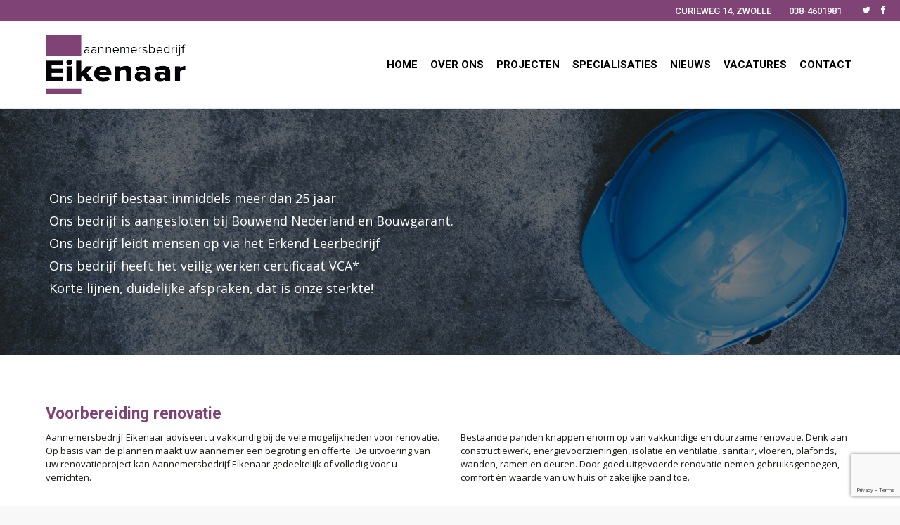

--- FILE ---
content_type: text/html; charset=UTF-8
request_url: https://www.aannemersbedrijfeikenaar.nl/renovatie/
body_size: 17794
content:
<!DOCTYPE html>
<!--[if !(IE 6) | !(IE 7) | !(IE 8)  ]><!-->
<html lang="nl-NL" class="no-js">
<!--<![endif]-->
<head>
	<meta charset="UTF-8" />
		<meta name="viewport" content="width=device-width, initial-scale=1, maximum-scale=1, user-scalable=0">
		<meta name="theme-color" content="#1ebbf0"/>	<link rel="profile" href="https://gmpg.org/xfn/11" />
	<meta name='robots' content='index, follow, max-image-preview:large, max-snippet:-1, max-video-preview:-1' />

	<!-- This site is optimized with the Yoast SEO plugin v21.4 - https://yoast.com/wordpress/plugins/seo/ -->
	<title>Renovatie - Aannemersbedrijf Eikenaar BV</title>
	<link rel="canonical" href="https://www.aannemersbedrijfeikenaar.nl/renovatie/" />
	<meta property="og:locale" content="nl_NL" />
	<meta property="og:type" content="article" />
	<meta property="og:title" content="Renovatie - Aannemersbedrijf Eikenaar BV" />
	<meta property="og:url" content="https://www.aannemersbedrijfeikenaar.nl/renovatie/" />
	<meta property="og:site_name" content="Aannemersbedrijf Eikenaar BV" />
	<meta property="article:modified_time" content="2018-07-06T09:13:34+00:00" />
	<meta name="twitter:card" content="summary_large_image" />
	<meta name="twitter:label1" content="Geschatte leestijd" />
	<meta name="twitter:data1" content="1 minuut" />
	<script type="application/ld+json" class="yoast-schema-graph">{"@context":"https://schema.org","@graph":[{"@type":"WebPage","@id":"https://www.aannemersbedrijfeikenaar.nl/renovatie/","url":"https://www.aannemersbedrijfeikenaar.nl/renovatie/","name":"Renovatie - Aannemersbedrijf Eikenaar BV","isPartOf":{"@id":"https://www.aannemersbedrijfeikenaar.nl/#website"},"datePublished":"2018-06-20T13:47:30+00:00","dateModified":"2018-07-06T09:13:34+00:00","breadcrumb":{"@id":"https://www.aannemersbedrijfeikenaar.nl/renovatie/#breadcrumb"},"inLanguage":"nl-NL","potentialAction":[{"@type":"ReadAction","target":["https://www.aannemersbedrijfeikenaar.nl/renovatie/"]}]},{"@type":"BreadcrumbList","@id":"https://www.aannemersbedrijfeikenaar.nl/renovatie/#breadcrumb","itemListElement":[{"@type":"ListItem","position":1,"name":"Home","item":"https://www.aannemersbedrijfeikenaar.nl/"},{"@type":"ListItem","position":2,"name":"Renovatie"}]},{"@type":"WebSite","@id":"https://www.aannemersbedrijfeikenaar.nl/#website","url":"https://www.aannemersbedrijfeikenaar.nl/","name":"Aannemersbedrijf Eikenaar BV","description":"","potentialAction":[{"@type":"SearchAction","target":{"@type":"EntryPoint","urlTemplate":"https://www.aannemersbedrijfeikenaar.nl/?s={search_term_string}"},"query-input":"required name=search_term_string"}],"inLanguage":"nl-NL"}]}</script>
	<!-- / Yoast SEO plugin. -->


<link rel='dns-prefetch' href='//fonts.googleapis.com' />
<link rel="alternate" type="application/rss+xml" title="Aannemersbedrijf Eikenaar BV &raquo; feed" href="https://www.aannemersbedrijfeikenaar.nl/feed/" />
<link rel="alternate" type="application/rss+xml" title="Aannemersbedrijf Eikenaar BV &raquo; reactiesfeed" href="https://www.aannemersbedrijfeikenaar.nl/comments/feed/" />
<link rel="alternate" type="application/rss+xml" title="Aannemersbedrijf Eikenaar BV &raquo; Renovatie reactiesfeed" href="https://www.aannemersbedrijfeikenaar.nl/renovatie/feed/" />
		<!-- This site uses the Google Analytics by ExactMetrics plugin v7.28.0 - Using Analytics tracking - https://www.exactmetrics.com/ -->
		<!-- Opmerking: ExactMetrics is momenteel niet geconfigureerd op deze site. De site eigenaar moet authenticeren met Google Analytics in de ExactMetrics instellingen scherm. -->
					<!-- No tracking code set -->
				<!-- / Google Analytics by ExactMetrics -->
		<script type="text/javascript">
window._wpemojiSettings = {"baseUrl":"https:\/\/s.w.org\/images\/core\/emoji\/14.0.0\/72x72\/","ext":".png","svgUrl":"https:\/\/s.w.org\/images\/core\/emoji\/14.0.0\/svg\/","svgExt":".svg","source":{"concatemoji":"https:\/\/www.aannemersbedrijfeikenaar.nl\/wp-includes\/js\/wp-emoji-release.min.js?ver=6.3.7"}};
/*! This file is auto-generated */
!function(i,n){var o,s,e;function c(e){try{var t={supportTests:e,timestamp:(new Date).valueOf()};sessionStorage.setItem(o,JSON.stringify(t))}catch(e){}}function p(e,t,n){e.clearRect(0,0,e.canvas.width,e.canvas.height),e.fillText(t,0,0);var t=new Uint32Array(e.getImageData(0,0,e.canvas.width,e.canvas.height).data),r=(e.clearRect(0,0,e.canvas.width,e.canvas.height),e.fillText(n,0,0),new Uint32Array(e.getImageData(0,0,e.canvas.width,e.canvas.height).data));return t.every(function(e,t){return e===r[t]})}function u(e,t,n){switch(t){case"flag":return n(e,"\ud83c\udff3\ufe0f\u200d\u26a7\ufe0f","\ud83c\udff3\ufe0f\u200b\u26a7\ufe0f")?!1:!n(e,"\ud83c\uddfa\ud83c\uddf3","\ud83c\uddfa\u200b\ud83c\uddf3")&&!n(e,"\ud83c\udff4\udb40\udc67\udb40\udc62\udb40\udc65\udb40\udc6e\udb40\udc67\udb40\udc7f","\ud83c\udff4\u200b\udb40\udc67\u200b\udb40\udc62\u200b\udb40\udc65\u200b\udb40\udc6e\u200b\udb40\udc67\u200b\udb40\udc7f");case"emoji":return!n(e,"\ud83e\udef1\ud83c\udffb\u200d\ud83e\udef2\ud83c\udfff","\ud83e\udef1\ud83c\udffb\u200b\ud83e\udef2\ud83c\udfff")}return!1}function f(e,t,n){var r="undefined"!=typeof WorkerGlobalScope&&self instanceof WorkerGlobalScope?new OffscreenCanvas(300,150):i.createElement("canvas"),a=r.getContext("2d",{willReadFrequently:!0}),o=(a.textBaseline="top",a.font="600 32px Arial",{});return e.forEach(function(e){o[e]=t(a,e,n)}),o}function t(e){var t=i.createElement("script");t.src=e,t.defer=!0,i.head.appendChild(t)}"undefined"!=typeof Promise&&(o="wpEmojiSettingsSupports",s=["flag","emoji"],n.supports={everything:!0,everythingExceptFlag:!0},e=new Promise(function(e){i.addEventListener("DOMContentLoaded",e,{once:!0})}),new Promise(function(t){var n=function(){try{var e=JSON.parse(sessionStorage.getItem(o));if("object"==typeof e&&"number"==typeof e.timestamp&&(new Date).valueOf()<e.timestamp+604800&&"object"==typeof e.supportTests)return e.supportTests}catch(e){}return null}();if(!n){if("undefined"!=typeof Worker&&"undefined"!=typeof OffscreenCanvas&&"undefined"!=typeof URL&&URL.createObjectURL&&"undefined"!=typeof Blob)try{var e="postMessage("+f.toString()+"("+[JSON.stringify(s),u.toString(),p.toString()].join(",")+"));",r=new Blob([e],{type:"text/javascript"}),a=new Worker(URL.createObjectURL(r),{name:"wpTestEmojiSupports"});return void(a.onmessage=function(e){c(n=e.data),a.terminate(),t(n)})}catch(e){}c(n=f(s,u,p))}t(n)}).then(function(e){for(var t in e)n.supports[t]=e[t],n.supports.everything=n.supports.everything&&n.supports[t],"flag"!==t&&(n.supports.everythingExceptFlag=n.supports.everythingExceptFlag&&n.supports[t]);n.supports.everythingExceptFlag=n.supports.everythingExceptFlag&&!n.supports.flag,n.DOMReady=!1,n.readyCallback=function(){n.DOMReady=!0}}).then(function(){return e}).then(function(){var e;n.supports.everything||(n.readyCallback(),(e=n.source||{}).concatemoji?t(e.concatemoji):e.wpemoji&&e.twemoji&&(t(e.twemoji),t(e.wpemoji)))}))}((window,document),window._wpemojiSettings);
</script>
<style type="text/css">
img.wp-smiley,
img.emoji {
	display: inline !important;
	border: none !important;
	box-shadow: none !important;
	height: 1em !important;
	width: 1em !important;
	margin: 0 0.07em !important;
	vertical-align: -0.1em !important;
	background: none !important;
	padding: 0 !important;
}
</style>
	<link rel='stylesheet' id='wp-block-library-css' href='https://www.aannemersbedrijfeikenaar.nl/wp-includes/css/dist/block-library/style.min.css?ver=6.3.7' type='text/css' media='all' />
<style id='wp-block-library-theme-inline-css' type='text/css'>
.wp-block-audio figcaption{color:#555;font-size:13px;text-align:center}.is-dark-theme .wp-block-audio figcaption{color:hsla(0,0%,100%,.65)}.wp-block-audio{margin:0 0 1em}.wp-block-code{border:1px solid #ccc;border-radius:4px;font-family:Menlo,Consolas,monaco,monospace;padding:.8em 1em}.wp-block-embed figcaption{color:#555;font-size:13px;text-align:center}.is-dark-theme .wp-block-embed figcaption{color:hsla(0,0%,100%,.65)}.wp-block-embed{margin:0 0 1em}.blocks-gallery-caption{color:#555;font-size:13px;text-align:center}.is-dark-theme .blocks-gallery-caption{color:hsla(0,0%,100%,.65)}.wp-block-image figcaption{color:#555;font-size:13px;text-align:center}.is-dark-theme .wp-block-image figcaption{color:hsla(0,0%,100%,.65)}.wp-block-image{margin:0 0 1em}.wp-block-pullquote{border-bottom:4px solid;border-top:4px solid;color:currentColor;margin-bottom:1.75em}.wp-block-pullquote cite,.wp-block-pullquote footer,.wp-block-pullquote__citation{color:currentColor;font-size:.8125em;font-style:normal;text-transform:uppercase}.wp-block-quote{border-left:.25em solid;margin:0 0 1.75em;padding-left:1em}.wp-block-quote cite,.wp-block-quote footer{color:currentColor;font-size:.8125em;font-style:normal;position:relative}.wp-block-quote.has-text-align-right{border-left:none;border-right:.25em solid;padding-left:0;padding-right:1em}.wp-block-quote.has-text-align-center{border:none;padding-left:0}.wp-block-quote.is-large,.wp-block-quote.is-style-large,.wp-block-quote.is-style-plain{border:none}.wp-block-search .wp-block-search__label{font-weight:700}.wp-block-search__button{border:1px solid #ccc;padding:.375em .625em}:where(.wp-block-group.has-background){padding:1.25em 2.375em}.wp-block-separator.has-css-opacity{opacity:.4}.wp-block-separator{border:none;border-bottom:2px solid;margin-left:auto;margin-right:auto}.wp-block-separator.has-alpha-channel-opacity{opacity:1}.wp-block-separator:not(.is-style-wide):not(.is-style-dots){width:100px}.wp-block-separator.has-background:not(.is-style-dots){border-bottom:none;height:1px}.wp-block-separator.has-background:not(.is-style-wide):not(.is-style-dots){height:2px}.wp-block-table{margin:0 0 1em}.wp-block-table td,.wp-block-table th{word-break:normal}.wp-block-table figcaption{color:#555;font-size:13px;text-align:center}.is-dark-theme .wp-block-table figcaption{color:hsla(0,0%,100%,.65)}.wp-block-video figcaption{color:#555;font-size:13px;text-align:center}.is-dark-theme .wp-block-video figcaption{color:hsla(0,0%,100%,.65)}.wp-block-video{margin:0 0 1em}.wp-block-template-part.has-background{margin-bottom:0;margin-top:0;padding:1.25em 2.375em}
</style>
<style id='classic-theme-styles-inline-css' type='text/css'>
/*! This file is auto-generated */
.wp-block-button__link{color:#fff;background-color:#32373c;border-radius:9999px;box-shadow:none;text-decoration:none;padding:calc(.667em + 2px) calc(1.333em + 2px);font-size:1.125em}.wp-block-file__button{background:#32373c;color:#fff;text-decoration:none}
</style>
<style id='global-styles-inline-css' type='text/css'>
body{--wp--preset--color--black: #000000;--wp--preset--color--cyan-bluish-gray: #abb8c3;--wp--preset--color--white: #FFF;--wp--preset--color--pale-pink: #f78da7;--wp--preset--color--vivid-red: #cf2e2e;--wp--preset--color--luminous-vivid-orange: #ff6900;--wp--preset--color--luminous-vivid-amber: #fcb900;--wp--preset--color--light-green-cyan: #7bdcb5;--wp--preset--color--vivid-green-cyan: #00d084;--wp--preset--color--pale-cyan-blue: #8ed1fc;--wp--preset--color--vivid-cyan-blue: #0693e3;--wp--preset--color--vivid-purple: #9b51e0;--wp--preset--color--accent: #1ebbf0;--wp--preset--color--dark-gray: #111;--wp--preset--color--light-gray: #767676;--wp--preset--gradient--vivid-cyan-blue-to-vivid-purple: linear-gradient(135deg,rgba(6,147,227,1) 0%,rgb(155,81,224) 100%);--wp--preset--gradient--light-green-cyan-to-vivid-green-cyan: linear-gradient(135deg,rgb(122,220,180) 0%,rgb(0,208,130) 100%);--wp--preset--gradient--luminous-vivid-amber-to-luminous-vivid-orange: linear-gradient(135deg,rgba(252,185,0,1) 0%,rgba(255,105,0,1) 100%);--wp--preset--gradient--luminous-vivid-orange-to-vivid-red: linear-gradient(135deg,rgba(255,105,0,1) 0%,rgb(207,46,46) 100%);--wp--preset--gradient--very-light-gray-to-cyan-bluish-gray: linear-gradient(135deg,rgb(238,238,238) 0%,rgb(169,184,195) 100%);--wp--preset--gradient--cool-to-warm-spectrum: linear-gradient(135deg,rgb(74,234,220) 0%,rgb(151,120,209) 20%,rgb(207,42,186) 40%,rgb(238,44,130) 60%,rgb(251,105,98) 80%,rgb(254,248,76) 100%);--wp--preset--gradient--blush-light-purple: linear-gradient(135deg,rgb(255,206,236) 0%,rgb(152,150,240) 100%);--wp--preset--gradient--blush-bordeaux: linear-gradient(135deg,rgb(254,205,165) 0%,rgb(254,45,45) 50%,rgb(107,0,62) 100%);--wp--preset--gradient--luminous-dusk: linear-gradient(135deg,rgb(255,203,112) 0%,rgb(199,81,192) 50%,rgb(65,88,208) 100%);--wp--preset--gradient--pale-ocean: linear-gradient(135deg,rgb(255,245,203) 0%,rgb(182,227,212) 50%,rgb(51,167,181) 100%);--wp--preset--gradient--electric-grass: linear-gradient(135deg,rgb(202,248,128) 0%,rgb(113,206,126) 100%);--wp--preset--gradient--midnight: linear-gradient(135deg,rgb(2,3,129) 0%,rgb(40,116,252) 100%);--wp--preset--font-size--small: 13px;--wp--preset--font-size--medium: 20px;--wp--preset--font-size--large: 36px;--wp--preset--font-size--x-large: 42px;--wp--preset--spacing--20: 0.44rem;--wp--preset--spacing--30: 0.67rem;--wp--preset--spacing--40: 1rem;--wp--preset--spacing--50: 1.5rem;--wp--preset--spacing--60: 2.25rem;--wp--preset--spacing--70: 3.38rem;--wp--preset--spacing--80: 5.06rem;--wp--preset--shadow--natural: 6px 6px 9px rgba(0, 0, 0, 0.2);--wp--preset--shadow--deep: 12px 12px 50px rgba(0, 0, 0, 0.4);--wp--preset--shadow--sharp: 6px 6px 0px rgba(0, 0, 0, 0.2);--wp--preset--shadow--outlined: 6px 6px 0px -3px rgba(255, 255, 255, 1), 6px 6px rgba(0, 0, 0, 1);--wp--preset--shadow--crisp: 6px 6px 0px rgba(0, 0, 0, 1);}:where(.is-layout-flex){gap: 0.5em;}:where(.is-layout-grid){gap: 0.5em;}body .is-layout-flow > .alignleft{float: left;margin-inline-start: 0;margin-inline-end: 2em;}body .is-layout-flow > .alignright{float: right;margin-inline-start: 2em;margin-inline-end: 0;}body .is-layout-flow > .aligncenter{margin-left: auto !important;margin-right: auto !important;}body .is-layout-constrained > .alignleft{float: left;margin-inline-start: 0;margin-inline-end: 2em;}body .is-layout-constrained > .alignright{float: right;margin-inline-start: 2em;margin-inline-end: 0;}body .is-layout-constrained > .aligncenter{margin-left: auto !important;margin-right: auto !important;}body .is-layout-constrained > :where(:not(.alignleft):not(.alignright):not(.alignfull)){max-width: var(--wp--style--global--content-size);margin-left: auto !important;margin-right: auto !important;}body .is-layout-constrained > .alignwide{max-width: var(--wp--style--global--wide-size);}body .is-layout-flex{display: flex;}body .is-layout-flex{flex-wrap: wrap;align-items: center;}body .is-layout-flex > *{margin: 0;}body .is-layout-grid{display: grid;}body .is-layout-grid > *{margin: 0;}:where(.wp-block-columns.is-layout-flex){gap: 2em;}:where(.wp-block-columns.is-layout-grid){gap: 2em;}:where(.wp-block-post-template.is-layout-flex){gap: 1.25em;}:where(.wp-block-post-template.is-layout-grid){gap: 1.25em;}.has-black-color{color: var(--wp--preset--color--black) !important;}.has-cyan-bluish-gray-color{color: var(--wp--preset--color--cyan-bluish-gray) !important;}.has-white-color{color: var(--wp--preset--color--white) !important;}.has-pale-pink-color{color: var(--wp--preset--color--pale-pink) !important;}.has-vivid-red-color{color: var(--wp--preset--color--vivid-red) !important;}.has-luminous-vivid-orange-color{color: var(--wp--preset--color--luminous-vivid-orange) !important;}.has-luminous-vivid-amber-color{color: var(--wp--preset--color--luminous-vivid-amber) !important;}.has-light-green-cyan-color{color: var(--wp--preset--color--light-green-cyan) !important;}.has-vivid-green-cyan-color{color: var(--wp--preset--color--vivid-green-cyan) !important;}.has-pale-cyan-blue-color{color: var(--wp--preset--color--pale-cyan-blue) !important;}.has-vivid-cyan-blue-color{color: var(--wp--preset--color--vivid-cyan-blue) !important;}.has-vivid-purple-color{color: var(--wp--preset--color--vivid-purple) !important;}.has-black-background-color{background-color: var(--wp--preset--color--black) !important;}.has-cyan-bluish-gray-background-color{background-color: var(--wp--preset--color--cyan-bluish-gray) !important;}.has-white-background-color{background-color: var(--wp--preset--color--white) !important;}.has-pale-pink-background-color{background-color: var(--wp--preset--color--pale-pink) !important;}.has-vivid-red-background-color{background-color: var(--wp--preset--color--vivid-red) !important;}.has-luminous-vivid-orange-background-color{background-color: var(--wp--preset--color--luminous-vivid-orange) !important;}.has-luminous-vivid-amber-background-color{background-color: var(--wp--preset--color--luminous-vivid-amber) !important;}.has-light-green-cyan-background-color{background-color: var(--wp--preset--color--light-green-cyan) !important;}.has-vivid-green-cyan-background-color{background-color: var(--wp--preset--color--vivid-green-cyan) !important;}.has-pale-cyan-blue-background-color{background-color: var(--wp--preset--color--pale-cyan-blue) !important;}.has-vivid-cyan-blue-background-color{background-color: var(--wp--preset--color--vivid-cyan-blue) !important;}.has-vivid-purple-background-color{background-color: var(--wp--preset--color--vivid-purple) !important;}.has-black-border-color{border-color: var(--wp--preset--color--black) !important;}.has-cyan-bluish-gray-border-color{border-color: var(--wp--preset--color--cyan-bluish-gray) !important;}.has-white-border-color{border-color: var(--wp--preset--color--white) !important;}.has-pale-pink-border-color{border-color: var(--wp--preset--color--pale-pink) !important;}.has-vivid-red-border-color{border-color: var(--wp--preset--color--vivid-red) !important;}.has-luminous-vivid-orange-border-color{border-color: var(--wp--preset--color--luminous-vivid-orange) !important;}.has-luminous-vivid-amber-border-color{border-color: var(--wp--preset--color--luminous-vivid-amber) !important;}.has-light-green-cyan-border-color{border-color: var(--wp--preset--color--light-green-cyan) !important;}.has-vivid-green-cyan-border-color{border-color: var(--wp--preset--color--vivid-green-cyan) !important;}.has-pale-cyan-blue-border-color{border-color: var(--wp--preset--color--pale-cyan-blue) !important;}.has-vivid-cyan-blue-border-color{border-color: var(--wp--preset--color--vivid-cyan-blue) !important;}.has-vivid-purple-border-color{border-color: var(--wp--preset--color--vivid-purple) !important;}.has-vivid-cyan-blue-to-vivid-purple-gradient-background{background: var(--wp--preset--gradient--vivid-cyan-blue-to-vivid-purple) !important;}.has-light-green-cyan-to-vivid-green-cyan-gradient-background{background: var(--wp--preset--gradient--light-green-cyan-to-vivid-green-cyan) !important;}.has-luminous-vivid-amber-to-luminous-vivid-orange-gradient-background{background: var(--wp--preset--gradient--luminous-vivid-amber-to-luminous-vivid-orange) !important;}.has-luminous-vivid-orange-to-vivid-red-gradient-background{background: var(--wp--preset--gradient--luminous-vivid-orange-to-vivid-red) !important;}.has-very-light-gray-to-cyan-bluish-gray-gradient-background{background: var(--wp--preset--gradient--very-light-gray-to-cyan-bluish-gray) !important;}.has-cool-to-warm-spectrum-gradient-background{background: var(--wp--preset--gradient--cool-to-warm-spectrum) !important;}.has-blush-light-purple-gradient-background{background: var(--wp--preset--gradient--blush-light-purple) !important;}.has-blush-bordeaux-gradient-background{background: var(--wp--preset--gradient--blush-bordeaux) !important;}.has-luminous-dusk-gradient-background{background: var(--wp--preset--gradient--luminous-dusk) !important;}.has-pale-ocean-gradient-background{background: var(--wp--preset--gradient--pale-ocean) !important;}.has-electric-grass-gradient-background{background: var(--wp--preset--gradient--electric-grass) !important;}.has-midnight-gradient-background{background: var(--wp--preset--gradient--midnight) !important;}.has-small-font-size{font-size: var(--wp--preset--font-size--small) !important;}.has-medium-font-size{font-size: var(--wp--preset--font-size--medium) !important;}.has-large-font-size{font-size: var(--wp--preset--font-size--large) !important;}.has-x-large-font-size{font-size: var(--wp--preset--font-size--x-large) !important;}
.wp-block-navigation a:where(:not(.wp-element-button)){color: inherit;}
:where(.wp-block-post-template.is-layout-flex){gap: 1.25em;}:where(.wp-block-post-template.is-layout-grid){gap: 1.25em;}
:where(.wp-block-columns.is-layout-flex){gap: 2em;}:where(.wp-block-columns.is-layout-grid){gap: 2em;}
.wp-block-pullquote{font-size: 1.5em;line-height: 1.6;}
</style>
<link rel='stylesheet' id='contact-form-7-css' href='https://www.aannemersbedrijfeikenaar.nl/wp-content/plugins/contact-form-7/includes/css/styles.css?ver=5.9.7' type='text/css' media='all' />
<link rel='stylesheet' id='the7-font-css' href='https://www.aannemersbedrijfeikenaar.nl/wp-content/themes/dt-the7/fonts/icomoon-the7-font/icomoon-the7-font.min.css?ver=11.8.1' type='text/css' media='all' />
<link rel='stylesheet' id='the7-awesome-fonts-css' href='https://www.aannemersbedrijfeikenaar.nl/wp-content/themes/dt-the7/fonts/FontAwesome/css/all.min.css?ver=11.8.1' type='text/css' media='all' />
<link rel='stylesheet' id='the7-awesome-fonts-back-css' href='https://www.aannemersbedrijfeikenaar.nl/wp-content/themes/dt-the7/fonts/FontAwesome/back-compat.min.css?ver=11.8.1' type='text/css' media='all' />
<link rel='stylesheet' id='the7-Defaults-css' href='https://www.aannemersbedrijfeikenaar.nl/wp-content/uploads/smile_fonts/Defaults/Defaults.css?ver=6.3.7' type='text/css' media='all' />
<link rel='stylesheet' id='js_composer_front-css' href='https://www.aannemersbedrijfeikenaar.nl/wp-content/plugins/js_composer/assets/css/js_composer.min.css?ver=7.7.2' type='text/css' media='all' />
<link rel='stylesheet' id='dt-web-fonts-css' href='https://fonts.googleapis.com/css?family=Open+Sans:400,600,700%7CRoboto:400,500,600,700' type='text/css' media='all' />
<link rel='stylesheet' id='dt-main-css' href='https://www.aannemersbedrijfeikenaar.nl/wp-content/themes/dt-the7/css/main.min.css?ver=11.8.1' type='text/css' media='all' />
<style id='dt-main-inline-css' type='text/css'>
body #load {
  display: block;
  height: 100%;
  overflow: hidden;
  position: fixed;
  width: 100%;
  z-index: 9901;
  opacity: 1;
  visibility: visible;
  transition: all .35s ease-out;
}
.load-wrap {
  width: 100%;
  height: 100%;
  background-position: center center;
  background-repeat: no-repeat;
  text-align: center;
  display: -ms-flexbox;
  display: -ms-flex;
  display: flex;
  -ms-align-items: center;
  -ms-flex-align: center;
  align-items: center;
  -ms-flex-flow: column wrap;
  flex-flow: column wrap;
  -ms-flex-pack: center;
  -ms-justify-content: center;
  justify-content: center;
}
.load-wrap > svg {
  position: absolute;
  top: 50%;
  left: 50%;
  transform: translate(-50%,-50%);
}
#load {
  background: var(--the7-elementor-beautiful-loading-bg,#ffffff);
  --the7-beautiful-spinner-color2: var(--the7-beautiful-spinner-color,#c4c4c4);
}

</style>
<link rel='stylesheet' id='the7-custom-scrollbar-css' href='https://www.aannemersbedrijfeikenaar.nl/wp-content/themes/dt-the7/lib/custom-scrollbar/custom-scrollbar.min.css?ver=11.8.1' type='text/css' media='all' />
<link rel='stylesheet' id='the7-wpbakery-css' href='https://www.aannemersbedrijfeikenaar.nl/wp-content/themes/dt-the7/css/wpbakery.min.css?ver=11.8.1' type='text/css' media='all' />
<link rel='stylesheet' id='the7-core-css' href='https://www.aannemersbedrijfeikenaar.nl/wp-content/plugins/dt-the7-core/assets/css/post-type.min.css?ver=2.7.10' type='text/css' media='all' />
<link rel='stylesheet' id='the7-css-vars-css' href='https://www.aannemersbedrijfeikenaar.nl/wp-content/uploads/the7-css/css-vars.css?ver=a15adb70784f' type='text/css' media='all' />
<link rel='stylesheet' id='dt-custom-css' href='https://www.aannemersbedrijfeikenaar.nl/wp-content/uploads/the7-css/custom.css?ver=a15adb70784f' type='text/css' media='all' />
<link rel='stylesheet' id='dt-media-css' href='https://www.aannemersbedrijfeikenaar.nl/wp-content/uploads/the7-css/media.css?ver=a15adb70784f' type='text/css' media='all' />
<link rel='stylesheet' id='the7-mega-menu-css' href='https://www.aannemersbedrijfeikenaar.nl/wp-content/uploads/the7-css/mega-menu.css?ver=a15adb70784f' type='text/css' media='all' />
<link rel='stylesheet' id='the7-elements-albums-portfolio-css' href='https://www.aannemersbedrijfeikenaar.nl/wp-content/uploads/the7-css/the7-elements-albums-portfolio.css?ver=a15adb70784f' type='text/css' media='all' />
<link rel='stylesheet' id='the7-elements-css' href='https://www.aannemersbedrijfeikenaar.nl/wp-content/uploads/the7-css/post-type-dynamic.css?ver=a15adb70784f' type='text/css' media='all' />
<link rel='stylesheet' id='style-css' href='https://www.aannemersbedrijfeikenaar.nl/wp-content/themes/dt-the7/style.css?ver=11.8.1' type='text/css' media='all' />
<script type='text/javascript' src='https://www.aannemersbedrijfeikenaar.nl/wp-includes/js/jquery/jquery.min.js?ver=3.7.0' id='jquery-core-js'></script>
<script type='text/javascript' src='https://www.aannemersbedrijfeikenaar.nl/wp-includes/js/jquery/jquery-migrate.min.js?ver=3.4.1' id='jquery-migrate-js'></script>
<script type='text/javascript' src='//www.aannemersbedrijfeikenaar.nl/wp-content/plugins/revslider/sr6/assets/js/rbtools.min.js?ver=6.7.20' async id='tp-tools-js'></script>
<script type='text/javascript' src='//www.aannemersbedrijfeikenaar.nl/wp-content/plugins/revslider/sr6/assets/js/rs6.min.js?ver=6.7.20' async id='revmin-js'></script>
<script type='text/javascript' id='dt-above-fold-js-extra'>
/* <![CDATA[ */
var dtLocal = {"themeUrl":"https:\/\/www.aannemersbedrijfeikenaar.nl\/wp-content\/themes\/dt-the7","passText":"To view this protected post, enter the password below:","moreButtonText":{"loading":"Laden\u2026","loadMore":"Laadt meer"},"postID":"247","ajaxurl":"https:\/\/www.aannemersbedrijfeikenaar.nl\/wp-admin\/admin-ajax.php","REST":{"baseUrl":"https:\/\/www.aannemersbedrijfeikenaar.nl\/wp-json\/the7\/v1","endpoints":{"sendMail":"\/send-mail"}},"contactMessages":{"required":"One or more fields have an error. Please check and try again.","terms":"Please accept the privacy policy.","fillTheCaptchaError":"Please, fill the captcha."},"captchaSiteKey":"","ajaxNonce":"135922c055","pageData":{"type":"page","template":"page","layout":null},"themeSettings":{"smoothScroll":"off","lazyLoading":false,"desktopHeader":{"height":90},"ToggleCaptionEnabled":"disabled","ToggleCaption":"Navigation","floatingHeader":{"showAfter":94,"showMenu":true,"height":56,"logo":{"showLogo":true,"html":"<img class=\" preload-me\" src=\"https:\/\/www.aannemersbedrijfeikenaar.nl\/wp-content\/uploads\/2018\/03\/logo-eikenaar.png\" srcset=\"https:\/\/www.aannemersbedrijfeikenaar.nl\/wp-content\/uploads\/2018\/03\/logo-eikenaar.png 199w, https:\/\/www.aannemersbedrijfeikenaar.nl\/wp-content\/uploads\/2018\/03\/logo-eikenaar.png 199w\" width=\"199\" height=\"84\"   sizes=\"199px\" alt=\"Aannemersbedrijf Eikenaar BV\" \/>","url":"https:\/\/www.aannemersbedrijfeikenaar.nl\/"}},"topLine":{"floatingTopLine":{"logo":{"showLogo":false,"html":""}}},"mobileHeader":{"firstSwitchPoint":990,"secondSwitchPoint":500,"firstSwitchPointHeight":70,"secondSwitchPointHeight":56,"mobileToggleCaptionEnabled":"disabled","mobileToggleCaption":"Menu"},"stickyMobileHeaderFirstSwitch":{"logo":{"html":"<img class=\" preload-me\" src=\"https:\/\/www.aannemersbedrijfeikenaar.nl\/wp-content\/uploads\/2018\/03\/logo-eikenaar.png\" srcset=\"https:\/\/www.aannemersbedrijfeikenaar.nl\/wp-content\/uploads\/2018\/03\/logo-eikenaar.png 199w, https:\/\/www.aannemersbedrijfeikenaar.nl\/wp-content\/uploads\/2018\/03\/logo-eikenaar.png 199w\" width=\"199\" height=\"84\"   sizes=\"199px\" alt=\"Aannemersbedrijf Eikenaar BV\" \/>"}},"stickyMobileHeaderSecondSwitch":{"logo":{"html":"<img class=\" preload-me\" src=\"https:\/\/www.aannemersbedrijfeikenaar.nl\/wp-content\/uploads\/2018\/03\/logo-eikenaar.png\" srcset=\"https:\/\/www.aannemersbedrijfeikenaar.nl\/wp-content\/uploads\/2018\/03\/logo-eikenaar.png 199w, https:\/\/www.aannemersbedrijfeikenaar.nl\/wp-content\/uploads\/2018\/03\/logo-eikenaar.png 199w\" width=\"199\" height=\"84\"   sizes=\"199px\" alt=\"Aannemersbedrijf Eikenaar BV\" \/>"}},"sidebar":{"switchPoint":970},"boxedWidth":"1280px"},"VCMobileScreenWidth":"768"};
var dtShare = {"shareButtonText":{"facebook":"Share on Facebook","twitter":"Tweet","pinterest":"Pin it","linkedin":"Share on Linkedin","whatsapp":"Share on Whatsapp"},"overlayOpacity":"85"};
/* ]]> */
</script>
<script type='text/javascript' src='https://www.aannemersbedrijfeikenaar.nl/wp-content/themes/dt-the7/js/above-the-fold.min.js?ver=11.8.1' id='dt-above-fold-js'></script>
<script></script><link rel="https://api.w.org/" href="https://www.aannemersbedrijfeikenaar.nl/wp-json/" /><link rel="alternate" type="application/json" href="https://www.aannemersbedrijfeikenaar.nl/wp-json/wp/v2/pages/247" /><link rel="EditURI" type="application/rsd+xml" title="RSD" href="https://www.aannemersbedrijfeikenaar.nl/xmlrpc.php?rsd" />
<meta name="generator" content="WordPress 6.3.7" />
<link rel='shortlink' href='https://www.aannemersbedrijfeikenaar.nl/?p=247' />
<link rel="alternate" type="application/json+oembed" href="https://www.aannemersbedrijfeikenaar.nl/wp-json/oembed/1.0/embed?url=https%3A%2F%2Fwww.aannemersbedrijfeikenaar.nl%2Frenovatie%2F" />
<link rel="alternate" type="text/xml+oembed" href="https://www.aannemersbedrijfeikenaar.nl/wp-json/oembed/1.0/embed?url=https%3A%2F%2Fwww.aannemersbedrijfeikenaar.nl%2Frenovatie%2F&#038;format=xml" />
<!-- start Simple Custom CSS and JS -->
<style type="text/css">
/* Top bar & Header */

p, td, li, a, em, span{
font-size: 14px;
}

#main a:hover, #main a:hover *, #footer a:hover, #footer a:hover *, .footer .widget a:hover {
color: #804375 !important;
}

#main{
padding: 70px 0 20px 0 !important;  
}

.Defaults-twitter, .Defaults-facebook {
width: 20px !important;
display: inline-block;
text-align: center;
}

.tp-caption h1, .tp-caption h2{
padding: 3px !important;  
display: table !important;  
}

.slotholder{
position: relative !important;
width: 100% !important;
height: 100% !important;
}

.slotholder:after {
  position: absolute;
  content:"";
  top:0;
  left:0;
  width:100%;
  height:100%;
  opacity:0;
  background: #000000 !important;
  opacity: .5;
}

rs-slide:after {
  position: absolute;
  content:"";
  top:0;
  left:0;
  width:100%;
  height:100%;
  opacity:0;
  background: #000000 !important;
  opacity: .5;
}

.top-bar{
background-color: #804375 !important;
}

.right-widgets.mini-widgets, .header-bar, #phantom .ph-wrap.with-logo{
max-width: calc(1250px - 100px) !important;
margin: auto !important;  
}

#phantom{
padding: 0 50px !important;
}

.top-bar a{
text-decoration: none !important;
}

.top-bar .top-adres, .top-bar .top-tel{
margin-right: 25px;
}

.branding, .logo-box{
padding: 20px 0px !important;
}

.top-adres{
color: #ffffff !important;
}

/* Slider */

/*.tp-caption{
max-width: 1250px !important; 
margin: auto !important;
left: calc(1250px - 50%) !important;  
}*/

/*.tp-caption{
width: 100% !important;
min-width: 100% !important;  
}*/

.slider-titel{
font-weight: bold !important;
font-size: 28px !important;
line-height: 28px !important;  
color: #fff !important;  
}

.slider-tekst{
font-size: 18px !important;
line-height: 23px;  
color: #fff !important;  
}


@media only screen 
and (min-width: 981px){
.slider-tekst{
font-size: 18px !important;
line-height: 32px !important;  
color: #fff !important;  
}
}

.button-type-1, .button-type-1:hover{
font-weight: bold !important;
text-decoration: none !important;
color: #fff !important;
background: none;
border: 3px solid #ffffff;
padding: 7px;
border-radius: 0px;
font-size: 16px !important;
line-height: 16px !important;  
margin-top: 10px;  
display: -webkit-inline-box !important;  
display: inline-block;  
}

.tp-caption .project-title{
font-weight: bold !important;
color: #fff !important;
font-size: 23px !important;
}

.tp-caption .project-subtitle{
font-weight: bold !important;
color: #fff !important;
font-size: 13px !important;
font-style: Oblique !important;  
}

/*.slider-container{
width: 1250px !important;
display: inline-block !important;  
margin: auto !important;  
}*/

/* Typography */

p, li, .wpb_text_column a{
color: #191915;
font-size: 13px;
line-height: 19px !important;
}

#content a, #content a:hover{
text-decoration: none !important;
}

h1, h2{
font-size: 23px;
line-height: inherit !important;  
font-weight: bold !important;  
}

.str-black, .link-black{
color: #000000 !important;
}

strong{
color: #804375 !important;
}

.border-4-b{
border: 2px solid #000000 !important;
}

/* Specialisaties */

.spec-title, .spec-text, .spec-link{
color: #ffffff !important;
}

.spec-title{
font-size: 18px !important;
}

.spec-link{
font-size: 13px !important;
}

#specialisaties img{
width: 75px !important;
float: right !important;
vertical-align: middle !important;
} 

/* Producten */

.projecten-sub .left .vc_column-inner{
padding: 0 15px 0 0 !important;
}

.projecten-sub .right .vc_column-inner{
padding: 0 0 0 15px !important;
}

.projecten-sub .text-side .vc_column-inner{
padding: 15px 0 0 15px !important;
}

.projecten-sub .wpb_text_column{
margin-bottom: 0px !important;
}

.projecten-sub .photo p{
line-height: 10px !important;
}

/* Footer */

#footer-block-e-1{
background-color: #804375 !important;
}

#footer-block-2, #footer{
background-color: #ffffff !important;
}

/*#footer-block-e-1, #footer-block-2{
padding-right: 85px !important; 
}*/

.border-right-white{
border-right: 2px solid #ffffff !important;
}

#bottom-bar{
display: none !important;
}

.contact-left{
width: 49% !important;
float: left !important; 
margin-right: 1% !important;  
}

.contact-right{
width: 49% !important;
float: left !important; 
margin-left: 1% !important;    
}

#wpcf7-f133-p106-o1 textarea{
height: 135px !important; 
}

.wpcf7:not(#wpcf7-f133-p106-o1) textarea{
height: 135px !important;
border: 2px solid #ffffff !important;
background: #804375 !important;  
}

.wpcf7 .wpcf7-submit{
background: #804375 !important; 
display: inline-block !important;
margin-top: 10px !important;
}

.wpcf7:not(#wpcf7-f133-p106-o1) input{
border: 2px solid #ffffff !important;
background: #804375 !important;
}

#footer-block-2 a, #footer-block-2 p{
text-decoration: none !important;
color: #191915 !important;
font-size: 15px !important;
line-height: 25px !important;
}

.social-icons-bottom i{
font-size: 25px !important;
color: #804375 !important;
}

.social-icons-bottom .aio-icon{
width: 45px !important;
float: left !important;
}

.footer-block-three a, .footer .widget a {
  color: #191915 !important;
}

/* Buttons */

.button-type-2, .button-type-2:hover{
color: #fff !important;
font-weight: bold !important;
font-size: 13px !important;
padding: 7px !important;
background-color: #804375 !important;
text-decoration: none !important;
border-radius: none !important;
border: 0px !important;
}

/* Projecten Detail */

.ult-item-wrap.slick-slide{
margin: 0 0px !important;
}

.slick-prev{
left: 0 !important;
}

.slick-next{
right: 0 !important;
}

.project-info-box, .navigation.post-navigation, #comments{
display: none !important;
}

.single .content>.post, .single .content>.project-post, .dt_portfolio-template-default #main{
margin-bottom: 0px !important;
padding-bottom: 0px !important;
}

/* Projecten Overzicht */

.vc_grid-filter.vc_clearfix.vc_grid-filter-default{
display: none !important;
}

#projecten-container .vc_tta-color-violet.vc_tta-style-classic .vc_tta-tab.vc_active>a{
background: #804375 !important;
color: #ffffff !important;
font-weight: bold !important;
font-size: 13px !important;
}

#projecten-container .vc_tta-color-violet.vc_tta-style-classic .vc_tta-tab.vc_active>a:after{
background: #fff !important;
border-color: #fff !important;  
}

#projecten-container .vc_tta-panel-body{
background: #fff !important;
border: 0px !important;  
padding: 13px 0px !important;  
}

#projecten-container .vc_tta-color-violet.vc_tta-style-classic .vc_tta-tab:not(.vc_active)>a{
background: none !important;
border: 0px !important;
color: #804375 !important;
font-weight: bold !important;
font-size: 13px !important; 
/*border-bottom-width: 15px !important;*/  
padding: 10px 0px 0px 0px !important;
}

#projecten-container .vc_tta-color-violet.vc_tta-style-classic .vc_tta-tab>a{
margin-right: 45px !important;
}

#projecten-container .vc_tta-color-violet.vc_tta-style-classic .vc_tta-tab>a:nth-last-of-type(0){
margin-right: 0px !important;
}

#projecten-container .vc_tta-color-violet.vc_tta-style-classic .vc_tta-tab:not(.vc_active)>a:after{
content: " ";  
border-bottom: 3px solid #804375 !important; 
width:60%;
display:block;
padding-top: 11px !important;  
}

.project-overzicht-titel *{
font-size: 17px !important;
font-weight: bold !important;
line-height: 17px !important; 
margin-top: 15px !important;  
max-width: 235px;
margin: auto;  
}

.project-overzicht-knop{
text-align: center !important;
display: flex !important;
margin-bottom: 15px !important;
}

.project-overzicht-knop a{
color: #fff !important;
font-weight: bold !important;
font-size: 13px !important;
padding: 7px !important;
background: none !important;
text-decoration: none !important;
border-radius: none !important;
margin: auto !important;  
border: 3px solid #fff !important;
}

.page-id-106 #main{
padding: 70px 0 0 0 !important;
}

.nieuwsbutton{
border-radius: 5px;
color: #dbdbdb !important;
font-size: 13px;
line-height: 32px;
margin: 0;
padding: 5px 20px;
background: #858585;
background: -moz-linear-gradient(top, #858585 0%, #6a6a6a 100%);
background: -webkit-linear-gradient(top, #858585 0%,#6a6a6a 100%);
background: linear-gradient(to bottom, #858585 0%,#6a6a6a 100%);
filter: progid:DXImageTransform.Microsoft.gradient( startColorstr='#858585', endColorstr='#6a6a6a',GradientType=0 );
}

/* Contact */

#contact-maps .vc_row{
margin-left: 0px !important;
}

#contact-maps .wpb_content_element{
margin-bottom: 0px !important;
}

#contact-maps p{
line-height: 13px !important;
}

.page-id-106 #main{
padding-bottom: 0px !important;
}

.page-id-106 #footer .wf-container-footer{
padding-top: 0px !important;
}

#footer-block-e-1 a{
text-decoration: none !important;
color: #ffffff !important;
-webkit-text-fill-color: #ffffff !important;
font-size: 15px !important;
line-height: 25px  
}

/* Mobiel */

@media only screen 
and (min-width: 300px)
and (max-width: 980px){

.tp-caption .slider-tekst{
display: none !important;  
}
  
.tp-caption .project-title{
font-size: 14px !important;  
}
  
.mobile-branding{
padding: 20px 0px !important; 
}
  
.slider-container{
max-width: 375px !important;
display: inline-block !important;  
padding: 0px 20px !important;
white-space: normal !important;
}  
  
.slider-container .slider-tekst{
font-size: 13px !important;
line-height: 13px !important;
}  
  
.tp-caption .slider-tekst{
white-space: initial;
width: 300px;  
}   
  
.slider-container .slider-titel{
font-size: 21px !important;
line-height: 21pxp !important;
}  
  
#mobile-menu .menu-item .menu-text{
color: #000000 !important;
-webkit-text-fill-color: #000000 !important;
} 
 
.dt-mobile-header .mobile-mini-widgets-in-menu *{
color: #000000 !important;
-webkit-text-fill-color: #000000 !important;  
display: inline-block !important;
width: 100% !important;
}  
  
.accent-gradient .dt-close-mobile-menu-icon span{
background: #804375 !important;    
}    
  
#specialisaties .vc_col-sm-3 .wpb_text_column.wpb_content_element{   
float: left !important;  
}
  
#projecten .left.photo .vc_column-inner, #projecten .right.photo .vc_column-inner{
padding: 0px !important;  
}
  
#footer .border-right-white{
border: none !important;  
}  

#projecten .link-black{
padding-bottom: 15px !important;
display: block;  
}
  
#footer-block-e-1 .keurmerken .vc_col-sm-6{
width: 50% !important;
float: left !important;  
}  
}

#page .column-nav-iframe {
	display: block;
  	margin: 0 auto;
	text-align: center;
}

#page .column-nav-iframe h2{
	margin-top: 0.67em;
}

#page .column-nav-iframe p {
	margin-bottom: 2em;
}

#page .column-nav-iframe .iframebtn {
	background-color: yellow;
	border: 0;
  	border-radius: 2px !important;
	font-size: 1.2rem;
	text-decoration: none;
	padding: 1em 1.5em;
  	border-radius: 0.5;
  	margin: 0 auto;
  	transform: translateY(50%);
  color: #000;
  -webkit-text-fill-color: #000 !important;
}

#page .column-nav-iframe .iframebtn:hover {
	background: #c3c300 !important;
  background-clip: initial !important;
    -webkit-background-clip: initial !important;
}

#footer-block-e-1 .iframebtn {
	color: black !important;
}</style>
<!-- end Simple Custom CSS and JS -->
<link rel="pingback" href="https://www.aannemersbedrijfeikenaar.nl/xmlrpc.php">
<meta name="generator" content="Powered by WPBakery Page Builder - drag and drop page builder for WordPress."/>
<meta name="generator" content="Powered by Slider Revolution 6.7.20 - responsive, Mobile-Friendly Slider Plugin for WordPress with comfortable drag and drop interface." />
<script type="text/javascript" id="the7-loader-script">
document.addEventListener("DOMContentLoaded", function(event) {
	var load = document.getElementById("load");
	if(!load.classList.contains('loader-removed')){
		var removeLoading = setTimeout(function() {
			load.className += " loader-removed";
		}, 300);
	}
});
</script>
		<link rel="icon" href="https://www.aannemersbedrijfeikenaar.nl/wp-content/uploads/2018/03/cropped-logo-eikenaar-32x32.png" sizes="32x32" />
<link rel="icon" href="https://www.aannemersbedrijfeikenaar.nl/wp-content/uploads/2018/03/cropped-logo-eikenaar-192x192.png" sizes="192x192" />
<link rel="apple-touch-icon" href="https://www.aannemersbedrijfeikenaar.nl/wp-content/uploads/2018/03/cropped-logo-eikenaar-180x180.png" />
<meta name="msapplication-TileImage" content="https://www.aannemersbedrijfeikenaar.nl/wp-content/uploads/2018/03/cropped-logo-eikenaar-270x270.png" />
<script>function setREVStartSize(e){
			//window.requestAnimationFrame(function() {
				window.RSIW = window.RSIW===undefined ? window.innerWidth : window.RSIW;
				window.RSIH = window.RSIH===undefined ? window.innerHeight : window.RSIH;
				try {
					var pw = document.getElementById(e.c).parentNode.offsetWidth,
						newh;
					pw = pw===0 || isNaN(pw) || (e.l=="fullwidth" || e.layout=="fullwidth") ? window.RSIW : pw;
					e.tabw = e.tabw===undefined ? 0 : parseInt(e.tabw);
					e.thumbw = e.thumbw===undefined ? 0 : parseInt(e.thumbw);
					e.tabh = e.tabh===undefined ? 0 : parseInt(e.tabh);
					e.thumbh = e.thumbh===undefined ? 0 : parseInt(e.thumbh);
					e.tabhide = e.tabhide===undefined ? 0 : parseInt(e.tabhide);
					e.thumbhide = e.thumbhide===undefined ? 0 : parseInt(e.thumbhide);
					e.mh = e.mh===undefined || e.mh=="" || e.mh==="auto" ? 0 : parseInt(e.mh,0);
					if(e.layout==="fullscreen" || e.l==="fullscreen")
						newh = Math.max(e.mh,window.RSIH);
					else{
						e.gw = Array.isArray(e.gw) ? e.gw : [e.gw];
						for (var i in e.rl) if (e.gw[i]===undefined || e.gw[i]===0) e.gw[i] = e.gw[i-1];
						e.gh = e.el===undefined || e.el==="" || (Array.isArray(e.el) && e.el.length==0)? e.gh : e.el;
						e.gh = Array.isArray(e.gh) ? e.gh : [e.gh];
						for (var i in e.rl) if (e.gh[i]===undefined || e.gh[i]===0) e.gh[i] = e.gh[i-1];
											
						var nl = new Array(e.rl.length),
							ix = 0,
							sl;
						e.tabw = e.tabhide>=pw ? 0 : e.tabw;
						e.thumbw = e.thumbhide>=pw ? 0 : e.thumbw;
						e.tabh = e.tabhide>=pw ? 0 : e.tabh;
						e.thumbh = e.thumbhide>=pw ? 0 : e.thumbh;
						for (var i in e.rl) nl[i] = e.rl[i]<window.RSIW ? 0 : e.rl[i];
						sl = nl[0];
						for (var i in nl) if (sl>nl[i] && nl[i]>0) { sl = nl[i]; ix=i;}
						var m = pw>(e.gw[ix]+e.tabw+e.thumbw) ? 1 : (pw-(e.tabw+e.thumbw)) / (e.gw[ix]);
						newh =  (e.gh[ix] * m) + (e.tabh + e.thumbh);
					}
					var el = document.getElementById(e.c);
					if (el!==null && el) el.style.height = newh+"px";
					el = document.getElementById(e.c+"_wrapper");
					if (el!==null && el) {
						el.style.height = newh+"px";
						el.style.display = "block";
					}
				} catch(e){
					console.log("Failure at Presize of Slider:" + e)
				}
			//});
		  };</script>
		<style type="text/css" id="wp-custom-css">
			@media only screen and (max-width: 450px) {
    h2 {
        font-size:18px!important;
			line-height:18px!important;
    }
	
	}		</style>
		<style type="text/css" data-type="vc_shortcodes-default-css">.vc_do_custom_heading{margin-bottom:0.625rem;margin-top:0;}</style><noscript><style> .wpb_animate_when_almost_visible { opacity: 1; }</style></noscript></head>
<body data-rsssl=1 id="the7-body" class="page-template-default page page-id-247 wp-embed-responsive the7-core-ver-2.7.10 slideshow-on dt-responsive-on right-mobile-menu-close-icon ouside-menu-close-icon mobile-hamburger-close-bg-enable mobile-hamburger-close-bg-hover-enable  fade-medium-mobile-menu-close-icon fade-medium-menu-close-icon accent-gradient srcset-enabled btn-flat custom-btn-color custom-btn-hover-color phantom-fade phantom-line-decoration phantom-main-logo-on floating-mobile-menu-icon top-header first-switch-logo-left first-switch-menu-right second-switch-logo-left second-switch-menu-right right-mobile-menu layzr-loading-on no-avatars popup-message-style the7-ver-11.8.1 dt-fa-compatibility wpb-js-composer js-comp-ver-7.7.2 vc_responsive">
<!-- The7 11.8.1 -->
<div id="load" class="spinner-loader">
	<div class="load-wrap"><style type="text/css">
    [class*="the7-spinner-animate-"]{
        animation: spinner-animation 1s cubic-bezier(1,1,1,1) infinite;
        x:46.5px;
        y:40px;
        width:7px;
        height:20px;
        fill:var(--the7-beautiful-spinner-color2);
        opacity: 0.2;
    }
    .the7-spinner-animate-2{
        animation-delay: 0.083s;
    }
    .the7-spinner-animate-3{
        animation-delay: 0.166s;
    }
    .the7-spinner-animate-4{
         animation-delay: 0.25s;
    }
    .the7-spinner-animate-5{
         animation-delay: 0.33s;
    }
    .the7-spinner-animate-6{
         animation-delay: 0.416s;
    }
    .the7-spinner-animate-7{
         animation-delay: 0.5s;
    }
    .the7-spinner-animate-8{
         animation-delay: 0.58s;
    }
    .the7-spinner-animate-9{
         animation-delay: 0.666s;
    }
    .the7-spinner-animate-10{
         animation-delay: 0.75s;
    }
    .the7-spinner-animate-11{
        animation-delay: 0.83s;
    }
    .the7-spinner-animate-12{
        animation-delay: 0.916s;
    }
    @keyframes spinner-animation{
        from {
            opacity: 1;
        }
        to{
            opacity: 0;
        }
    }
</style>
<svg width="75px" height="75px" xmlns="http://www.w3.org/2000/svg" viewBox="0 0 100 100" preserveAspectRatio="xMidYMid">
	<rect class="the7-spinner-animate-1" rx="5" ry="5" transform="rotate(0 50 50) translate(0 -30)"></rect>
	<rect class="the7-spinner-animate-2" rx="5" ry="5" transform="rotate(30 50 50) translate(0 -30)"></rect>
	<rect class="the7-spinner-animate-3" rx="5" ry="5" transform="rotate(60 50 50) translate(0 -30)"></rect>
	<rect class="the7-spinner-animate-4" rx="5" ry="5" transform="rotate(90 50 50) translate(0 -30)"></rect>
	<rect class="the7-spinner-animate-5" rx="5" ry="5" transform="rotate(120 50 50) translate(0 -30)"></rect>
	<rect class="the7-spinner-animate-6" rx="5" ry="5" transform="rotate(150 50 50) translate(0 -30)"></rect>
	<rect class="the7-spinner-animate-7" rx="5" ry="5" transform="rotate(180 50 50) translate(0 -30)"></rect>
	<rect class="the7-spinner-animate-8" rx="5" ry="5" transform="rotate(210 50 50) translate(0 -30)"></rect>
	<rect class="the7-spinner-animate-9" rx="5" ry="5" transform="rotate(240 50 50) translate(0 -30)"></rect>
	<rect class="the7-spinner-animate-10" rx="5" ry="5" transform="rotate(270 50 50) translate(0 -30)"></rect>
	<rect class="the7-spinner-animate-11" rx="5" ry="5" transform="rotate(300 50 50) translate(0 -30)"></rect>
	<rect class="the7-spinner-animate-12" rx="5" ry="5" transform="rotate(330 50 50) translate(0 -30)"></rect>
</svg></div>
</div>
<div id="page" >
	<a class="skip-link screen-reader-text" href="#content">Skip to content</a>

<div class="masthead inline-header right widgets full-height line-decoration shadow-mobile-header-decoration small-mobile-menu-icon mobile-menu-icon-bg-on mobile-menu-icon-hover-bg-on show-sub-menu-on-hover"  role="banner">

	<div class="top-bar full-width-line">
	<div class="top-bar-bg" ></div>
	<div class="mini-widgets left-widgets"></div><div class="right-widgets mini-widgets"><div class="text-area show-on-desktop in-top-bar-right in-menu-second-switch"><p><span class="top-adres">CURIEWEG 14, ZWOLLE</span><a class="top-tel" href="tel:0384601981">038-4601981</a><a class="top-twitter top-social" href="https://twitter.com/rudi_eikenaar"><i class="Defaults-twitter"></i></a>&nbsp;<a class="top-twitter top-social" href="https://www.facebook.com/Eikenaar/"><i class="Defaults-facebook facebook-f"></i></a></p>
</div></div></div>

	<header class="header-bar">

		<div class="branding">
	<div id="site-title" class="assistive-text">Aannemersbedrijf Eikenaar BV</div>
	<div id="site-description" class="assistive-text"></div>
	<a class="same-logo" href="https://www.aannemersbedrijfeikenaar.nl/"><img class=" preload-me" src="https://www.aannemersbedrijfeikenaar.nl/wp-content/uploads/2018/03/logo-eikenaar.png" srcset="https://www.aannemersbedrijfeikenaar.nl/wp-content/uploads/2018/03/logo-eikenaar.png 199w, https://www.aannemersbedrijfeikenaar.nl/wp-content/uploads/2018/03/logo-eikenaar.png 199w" width="199" height="84"   sizes="199px" alt="Aannemersbedrijf Eikenaar BV" /></a></div>

		<ul id="primary-menu" class="main-nav underline-decoration l-to-r-line outside-item-remove-margin"><li class="menu-item menu-item-type-post_type menu-item-object-page menu-item-home menu-item-67 first depth-0"><a href='https://www.aannemersbedrijfeikenaar.nl/' data-level='1'><span class="menu-item-text"><span class="menu-text">HOME</span></span></a></li> <li class="menu-item menu-item-type-post_type menu-item-object-page menu-item-108 depth-0"><a href='https://www.aannemersbedrijfeikenaar.nl/over-ons/' data-level='1'><span class="menu-item-text"><span class="menu-text">OVER ONS</span></span></a></li> <li class="menu-item menu-item-type-post_type menu-item-object-page menu-item-109 depth-0"><a href='https://www.aannemersbedrijfeikenaar.nl/projecten/' data-level='1'><span class="menu-item-text"><span class="menu-text">PROJECTEN</span></span></a></li> <li class="menu-item menu-item-type-post_type menu-item-object-page menu-item-has-children menu-item-110 has-children depth-0"><a href='https://www.aannemersbedrijfeikenaar.nl/specialisaties/' class='not-clickable-item' data-level='1'><span class="menu-item-text"><span class="menu-text">SPECIALISATIES</span></span></a><ul class="sub-nav level-arrows-on"><li class="menu-item menu-item-type-post_type menu-item-object-page menu-item-270 first depth-1"><a href='https://www.aannemersbedrijfeikenaar.nl/nieuwbouw/' data-level='2'><span class="menu-item-text"><span class="menu-text">Nieuwbouw</span></span></a></li> <li class="menu-item menu-item-type-post_type menu-item-object-page menu-item-266 depth-1"><a href='https://www.aannemersbedrijfeikenaar.nl/verbouwing-en-renovatie/' data-level='2'><span class="menu-item-text"><span class="menu-text">Verbouwing &#038; Renovatie</span></span></a></li> <li class="menu-item menu-item-type-post_type menu-item-object-page menu-item-268 depth-1"><a href='https://www.aannemersbedrijfeikenaar.nl/restauratie/' data-level='2'><span class="menu-item-text"><span class="menu-text">Restauratie</span></span></a></li> <li class="menu-item menu-item-type-post_type menu-item-object-page menu-item-267 depth-1"><a href='https://www.aannemersbedrijfeikenaar.nl/betimmering/' data-level='2'><span class="menu-item-text"><span class="menu-text">Betimmering</span></span></a></li> </ul></li> <li class="menu-item menu-item-type-post_type menu-item-object-page menu-item-111 depth-0"><a href='https://www.aannemersbedrijfeikenaar.nl/nieuws/' data-level='1'><span class="menu-item-text"><span class="menu-text">NIEUWS</span></span></a></li> <li class="menu-item menu-item-type-post_type menu-item-object-page menu-item-1424 depth-0"><a href='https://www.aannemersbedrijfeikenaar.nl/vacatures/' data-level='1'><span class="menu-item-text"><span class="menu-text">VACATURES</span></span></a></li> <li class="menu-item menu-item-type-post_type menu-item-object-page menu-item-112 last depth-0"><a href='https://www.aannemersbedrijfeikenaar.nl/contact/' data-level='1'><span class="menu-item-text"><span class="menu-text">CONTACT</span></span></a></li> </ul>
		
	</header>

</div>
<div role="navigation" class="dt-mobile-header mobile-menu-show-divider">
	<div class="dt-close-mobile-menu-icon"><div class="close-line-wrap"><span class="close-line"></span><span class="close-line"></span><span class="close-line"></span></div></div>	<ul id="mobile-menu" class="mobile-main-nav">
		<li class="menu-item menu-item-type-post_type menu-item-object-page menu-item-home menu-item-67 first depth-0"><a href='https://www.aannemersbedrijfeikenaar.nl/' data-level='1'><span class="menu-item-text"><span class="menu-text">HOME</span></span></a></li> <li class="menu-item menu-item-type-post_type menu-item-object-page menu-item-108 depth-0"><a href='https://www.aannemersbedrijfeikenaar.nl/over-ons/' data-level='1'><span class="menu-item-text"><span class="menu-text">OVER ONS</span></span></a></li> <li class="menu-item menu-item-type-post_type menu-item-object-page menu-item-109 depth-0"><a href='https://www.aannemersbedrijfeikenaar.nl/projecten/' data-level='1'><span class="menu-item-text"><span class="menu-text">PROJECTEN</span></span></a></li> <li class="menu-item menu-item-type-post_type menu-item-object-page menu-item-has-children menu-item-110 has-children depth-0"><a href='https://www.aannemersbedrijfeikenaar.nl/specialisaties/' class='not-clickable-item' data-level='1'><span class="menu-item-text"><span class="menu-text">SPECIALISATIES</span></span></a><ul class="sub-nav level-arrows-on"><li class="menu-item menu-item-type-post_type menu-item-object-page menu-item-270 first depth-1"><a href='https://www.aannemersbedrijfeikenaar.nl/nieuwbouw/' data-level='2'><span class="menu-item-text"><span class="menu-text">Nieuwbouw</span></span></a></li> <li class="menu-item menu-item-type-post_type menu-item-object-page menu-item-266 depth-1"><a href='https://www.aannemersbedrijfeikenaar.nl/verbouwing-en-renovatie/' data-level='2'><span class="menu-item-text"><span class="menu-text">Verbouwing &#038; Renovatie</span></span></a></li> <li class="menu-item menu-item-type-post_type menu-item-object-page menu-item-268 depth-1"><a href='https://www.aannemersbedrijfeikenaar.nl/restauratie/' data-level='2'><span class="menu-item-text"><span class="menu-text">Restauratie</span></span></a></li> <li class="menu-item menu-item-type-post_type menu-item-object-page menu-item-267 depth-1"><a href='https://www.aannemersbedrijfeikenaar.nl/betimmering/' data-level='2'><span class="menu-item-text"><span class="menu-text">Betimmering</span></span></a></li> </ul></li> <li class="menu-item menu-item-type-post_type menu-item-object-page menu-item-111 depth-0"><a href='https://www.aannemersbedrijfeikenaar.nl/nieuws/' data-level='1'><span class="menu-item-text"><span class="menu-text">NIEUWS</span></span></a></li> <li class="menu-item menu-item-type-post_type menu-item-object-page menu-item-1424 depth-0"><a href='https://www.aannemersbedrijfeikenaar.nl/vacatures/' data-level='1'><span class="menu-item-text"><span class="menu-text">VACATURES</span></span></a></li> <li class="menu-item menu-item-type-post_type menu-item-object-page menu-item-112 last depth-0"><a href='https://www.aannemersbedrijfeikenaar.nl/contact/' data-level='1'><span class="menu-item-text"><span class="menu-text">CONTACT</span></span></a></li> 	</ul>
	<div class='mobile-mini-widgets-in-menu'></div>
</div>

<div id="main-slideshow">
			<!-- START home REVOLUTION SLIDER 6.7.20 --><p class="rs-p-wp-fix"></p>
			<rs-module-wrap id="rev_slider_1_1_wrapper" data-source="gallery" style="visibility:hidden;background:rgba(0,0,0,0.7);padding:0;margin:0px auto;margin-top:0;margin-bottom:0;">
				<rs-module id="rev_slider_1_1" style="" data-version="6.7.20">
					<rs-slides style="overflow: hidden; position: absolute;">
						<rs-slide style="position: absolute;" data-key="rs-1" data-title="Slide" data-anim="ms:600;r:0;" data-in="o:0;" data-out="a:false;">
							<img src="//www.aannemersbedrijfeikenaar.nl/wp-content/plugins/revslider/sr6/assets/assets/dummy.png" alt="" title="Renovatie" class="rev-slidebg tp-rs-img rs-lazyload" data-lazyload="//www.aannemersbedrijfeikenaar.nl/wp-content/uploads/2018/03/slider.jpg" data-no-retina>
<!--
							--><rs-layer
								id="slider-1-slide-1-layer-1" 
								data-type="text"
								data-color="rgba(255,255,255,1)"
								data-rsp_ch="on"
								data-xy="y:c;yo:16px;"
								data-text="l:22;a:inherit;"
								data-dim="w:100%;"
								data-frame_999="o:0;st:w;sR:8700;"
								style="z-index:5;font-family:'Open Sans';.slider-titel{
font-weight:bold !important;font-size:28px !important;line-height:28px !important;color:#fff !important;"
							><p class="slider-tekst"><i class="fa icon-check"></i> Ons bedrijf bestaat inmiddels meer dan 25 jaar.<br >
<i class="fa icon-check"></i> Ons bedrijf is aangesloten bij Bouwend Nederland en Bouwgarant.<br >
<i class="fa icon-check"></i> Ons bedrijf leidt mensen op via het Erkend Leerbedrijf<br >
<i class="fa icon-check"></i> Ons bedrijf heeft het veilig werken certificaat VCA*<br >
<i class="fa icon-check"></i> Korte lijnen, duidelijke afspraken, dat is onze sterkte!
</p> 
							</rs-layer><!--
-->					</rs-slide>
					</rs-slides>
					<rs-static-layers><!--
					--></rs-static-layers>
				</rs-module>
				<script>
					setREVStartSize({c: 'rev_slider_1_1',rl:[1240,1024,778,480],el:[350],gw:[1150],gh:[350],type:'standard',justify:'',layout:'fullwidth',mh:"0"});if (window.RS_MODULES!==undefined && window.RS_MODULES.modules!==undefined && window.RS_MODULES.modules["revslider11"]!==undefined) {window.RS_MODULES.modules["revslider11"].once = false;window.revapi1 = undefined;if (window.RS_MODULES.checkMinimal!==undefined) window.RS_MODULES.checkMinimal()}
				</script>
			</rs-module-wrap>
			<!-- END REVOLUTION SLIDER -->
</div>

<div id="main" class="sidebar-none sidebar-divider-vertical">

	
	<div class="main-gradient"></div>
	<div class="wf-wrap">
	<div class="wf-container-main">

	


	<div id="content" class="content" role="main">

		<div class="wpb-content-wrapper"><div class="vc_row wpb_row vc_row-fluid dt-default" style="margin-top: 0px;margin-bottom: 0px"><div class="wpb_column vc_column_container vc_col-sm-12"><div class="vc_column-inner"><div class="wpb_wrapper"><h1 style="font-size: 23px;color: #804375;line-height: 23px;text-align: left;font-family:Roboto;font-weight:;font-style:" class="vc_custom_heading vc_do_custom_heading" >Voorbereiding renovatie</h1><div class="vc_row wpb_row vc_inner vc_row-fluid"><div class="wpb_column vc_column_container vc_col-sm-6"><div class="vc_column-inner"><div class="wpb_wrapper">
	<div class="wpb_text_column wpb_content_element " >
		<div class="wpb_wrapper">
			<p>Aannemersbedrijf Eikenaar adviseert u vakkundig bij de vele mogelijkheden voor renovatie. Op basis van de plannen maakt uw aannemer een begroting en offerte. De uitvoering van uw renovatieproject kan Aannemersbedrijf Eikenaar gedeeltelijk of volledig voor u verrichten.</p>

		</div>
	</div>
</div></div></div><div class="wpb_column vc_column_container vc_col-sm-6"><div class="vc_column-inner"><div class="wpb_wrapper">
	<div class="wpb_text_column wpb_content_element " >
		<div class="wpb_wrapper">
			<p>Bestaande panden knappen enorm op van vakkundige en duurzame renovatie. Denk aan constructiewerk, energievoorzieningen, isolatie en ventilatie, sanitair, vloeren, plafonds, wanden, ramen en deuren. Door goed uitgevoerde renovatie nemen gebruiksgenoegen, comfort èn waarde van uw huis of zakelijke pand toe.</p>

		</div>
	</div>
</div></div></div></div><div class="vc_row wpb_row vc_inner vc_row-fluid"><div class="wpb_column vc_column_container vc_col-sm-12"><div class="vc_column-inner"><div class="wpb_wrapper">
	<div class="wpb_text_column wpb_content_element " >
		<div class="wpb_wrapper">
			<div class="wpb-content-wrapper"><section class="vc_section"><div class="vc_row wpb_row vc_row-fluid dt-default" style="margin-top: 0px;margin-bottom: 0px"><div class="wpb_column vc_column_container vc_col-sm-12"><div class="vc_column-inner"><div class="wpb_wrapper"><div class="vc_empty_space"   style="height: 20px"><span class="vc_empty_space_inner"></span></div></div></div></div></div></section><section id="projecten" class="vc_section"><div class="vc_row wpb_row vc_row-fluid dt-default" style="margin-top: 0px;margin-bottom: 0px"><div class="wpb_column vc_column_container vc_col-sm-12"><div class="vc_column-inner"><div class="wpb_wrapper"><h2 style="font-size: 23px;color: #804375;line-height: 23px;text-align: center;font-family:Roboto;font-weight:700;font-style:normal" class="vc_custom_heading vc_do_custom_heading" >PROJECTEN</h2><div class="vc_empty_space"   style="height: 20px"><span class="vc_empty_space_inner"></span></div></div></div></div></div><div class="vc_row wpb_row vc_row-fluid border-4-b projecten-sub dt-default" style="margin-top: 0px;margin-bottom: 0px"><div class="wpb_column vc_column_container vc_col-sm-12"><div class="vc_column-inner"><div class="wpb_wrapper"><div class="vc_row wpb_row vc_inner vc_row-fluid vc_custom_1521151144632 vc_row-has-fill"><div class="left photo wpb_column vc_column_container vc_col-sm-6"><div class="vc_column-inner"><div class="wpb_wrapper">
	<div class="wpb_text_column wpb_content_element " >
		<div class="wpb_wrapper">
			<p><a href="https://www.aannemersbedrijfeikenaar.nl/project/nieuwbouw-woning-voorzien-van-kelder/"><img decoding="async" fetchpriority="high" class="alignnone wp-image-1240 size-full" src="https://www.aannemersbedrijfeikenaar.nl/wp-content/uploads/2022/03/Nieuwbouw-woning-in-Zwolle-Zuid-1-1-scaled-e1648715564158.jpg" alt="" width="2560" height="1280" srcset="https://www.aannemersbedrijfeikenaar.nl/wp-content/uploads/2022/03/Nieuwbouw-woning-in-Zwolle-Zuid-1-1-scaled-e1648715564158.jpg 2560w, https://www.aannemersbedrijfeikenaar.nl/wp-content/uploads/2022/03/Nieuwbouw-woning-in-Zwolle-Zuid-1-1-scaled-e1648715564158-300x150.jpg 300w, https://www.aannemersbedrijfeikenaar.nl/wp-content/uploads/2022/03/Nieuwbouw-woning-in-Zwolle-Zuid-1-1-scaled-e1648715564158-1024x512.jpg 1024w, https://www.aannemersbedrijfeikenaar.nl/wp-content/uploads/2022/03/Nieuwbouw-woning-in-Zwolle-Zuid-1-1-scaled-e1648715564158-768x384.jpg 768w, https://www.aannemersbedrijfeikenaar.nl/wp-content/uploads/2022/03/Nieuwbouw-woning-in-Zwolle-Zuid-1-1-scaled-e1648715564158-1536x768.jpg 1536w, https://www.aannemersbedrijfeikenaar.nl/wp-content/uploads/2022/03/Nieuwbouw-woning-in-Zwolle-Zuid-1-1-scaled-e1648715564158-2048x1024.jpg 2048w" sizes="(max-width: 2560px) 100vw, 2560px" /></a></p>

		</div>
	</div>
</div></div></div><div class="text-side wpb_column vc_column_container vc_col-sm-6"><div class="vc_column-inner"><div class="wpb_wrapper"><div class="vc_empty_space"   style="height: 10px"><span class="vc_empty_space_inner"></span></div><h2 style="font-size: 20px;color: #804375;line-height: 20px;text-align: left;font-family:Roboto;font-weight:400;font-style:normal" class="vc_custom_heading vc_do_custom_heading vc_custom_1531152946945" >NIEUWBOUW: WONING</h2>
	<div class="wpb_text_column wpb_content_element  vc_custom_1532355121977" >
		<div class="wpb_wrapper">
			<p><strong>CATEGORIE: NIEUWBOUW</strong></p>

		</div>
	</div>
<div class="vc_empty_space"   style="height: 10px"><span class="vc_empty_space_inner"></span></div>
	<div class="wpb_text_column wpb_content_element " >
		<div class="wpb_wrapper">
			<p>Medio 2018 wordt door Aannemersbedrijf Eikenaar BV gestart met de bouw van een nieuwe woning, voorzien van een kelder met in de kelder een zwembad.</p>

		</div>
	</div>
<div class="vc_empty_space"   style="height: 45px"><span class="vc_empty_space_inner"></span></div>
	<div class="wpb_text_column wpb_content_element  vc_custom_1531152965730" >
		<div class="wpb_wrapper">
			<p><a class="link-black" href="https://www.aannemersbedrijfeikenaar.nl/project/nieuwbouw-woning-voorzien-van-kelder/"><strong class="str-black">BEKIJK PROJECT &gt;</strong></a></p>

		</div>
	</div>
</div></div></div></div></div></div></div></div><div class="vc_row wpb_row vc_row-fluid dt-default" style="margin-top: 0px;margin-bottom: 0px"><div class="wpb_column vc_column_container vc_col-sm-12"><div class="vc_column-inner"><div class="wpb_wrapper"><div class="vc_empty_space"   style="height: 25px"><span class="vc_empty_space_inner"></span></div></div></div></div></div><div class="vc_row wpb_row vc_row-fluid border-4-b projecten-sub dt-default" style="margin-top: 0px;margin-bottom: 0px"><div class="wpb_column vc_column_container vc_col-sm-12"><div class="vc_column-inner"><div class="wpb_wrapper"><div class="vc_row wpb_row vc_inner vc_row-fluid vc_custom_1521151144632 vc_row-has-fill"><div class="text-side wpb_column vc_column_container vc_col-sm-6"><div class="vc_column-inner"><div class="wpb_wrapper"><div class="vc_empty_space"   style="height: 10px"><span class="vc_empty_space_inner"></span></div><h2 style="font-size: 20px;color: #804375;line-height: 20px;text-align: left;font-family:Roboto;font-weight:400;font-style:normal" class="vc_custom_heading vc_do_custom_heading vc_custom_1531153776364" >VERBOUWING: RESTYLING WONING</h2>
	<div class="wpb_text_column wpb_content_element  vc_custom_1521150955794" >
		<div class="wpb_wrapper">
			<p><strong>CATEGORIE: VERBOUWING</strong></p>

		</div>
	</div>
<div class="vc_empty_space"   style="height: 10px"><span class="vc_empty_space_inner"></span></div>
	<div class="wpb_text_column wpb_content_element " >
		<div class="wpb_wrapper">
			<p>Volledig restylen van een bungalow, merendeels aan de buitenzijde en realiseren van een veranda. Woning is voorzien van andere dakpannen, meerdere dakramen.</p>
<p>De gevels zijn gestuct en geschilderd. De entree is volledig gewijzigd. De woning heeft een frisse en moderne uitstraling gekregen.</p>

		</div>
	</div>
<div class="vc_empty_space"   style="height: 45px"><span class="vc_empty_space_inner"></span></div>
	<div class="wpb_text_column wpb_content_element  vc_custom_1531153726235" >
		<div class="wpb_wrapper">
			<p><a class="link-black" href="https://www.aannemersbedrijfeikenaar.nl/project/verbouwing-restyling-bungalow/"><strong class="str-black">BEKIJK PROJECT &gt;</strong></a></p>

		</div>
	</div>
</div></div></div><div class="right photo wpb_column vc_column_container vc_col-sm-6"><div class="vc_column-inner"><div class="wpb_wrapper">
	<div class="wpb_text_column wpb_content_element  wpb_animate_when_almost_visible wpb_fadeIn fadeIn" >
		<div class="wpb_wrapper">
			<p><a href="https://www.aannemersbedrijfeikenaar.nl/project/verbouwing-restyling-bungalow/"><img decoding="async" class="alignnone size-large wp-image-394" src="https://www.aannemersbedrijfeikenaar.nl/wp-content/uploads/2018/06/linksvoor-nieuw-1b-1024x512.jpg" alt="Volledige verbouwing/renovatie bungalow" width="1024" height="512" srcset="https://www.aannemersbedrijfeikenaar.nl/wp-content/uploads/2018/06/linksvoor-nieuw-1b-1024x512.jpg 1024w, https://www.aannemersbedrijfeikenaar.nl/wp-content/uploads/2018/06/linksvoor-nieuw-1b-300x150.jpg 300w, https://www.aannemersbedrijfeikenaar.nl/wp-content/uploads/2018/06/linksvoor-nieuw-1b-768x384.jpg 768w, https://www.aannemersbedrijfeikenaar.nl/wp-content/uploads/2018/06/linksvoor-nieuw-1b.jpg 1400w" sizes="(max-width: 1024px) 100vw, 1024px" /></a></p>

		</div>
	</div>
</div></div></div></div></div></div></div></div></section>
<span class="cp-load-after-post"></span></div>

		</div>
	</div>
</div></div></div></div></div></div></div></div>
<span class="cp-load-after-post"></span></div>
	</div><!-- #content -->

	


			</div><!-- .wf-container -->
		</div><!-- .wf-wrap -->

	
	</div><!-- #main -->

	


	<!-- !Footer -->
	<footer id="footer" class="footer">

		
			<div class="wf-wrap">
				<div class="wf-container-footer">
					<div class="wf-container">
						<section id="text-2" class="widget widget_text wf-cell wf-1">			<div class="textwidget"><div class="wpb-content-wrapper"><section id="footer-block-e-1" class="vc_section"><div class="stripe stripe-style-1" style="background-color: #804375;background-position: top;background-repeat: no-repeat;background-attachment: scroll;background-size: auto;padding-top: 35px;padding-bottom: 35px;margin-top: 0px;margin-bottom: 0px"><div class="vc_row wpb_row vc_row-fluid column-nav-iframe" style=""><div class="wpb_column vc_column_container vc_col-sm-6 vc_col-xs-6"><div class="vc_column-inner"><div class="wpb_wrapper"><h2 style="font-size: 23px;color: #ffffff;line-height: 23px;text-align: left;font-family:Roboto;font-weight:700;font-style:normal" class="vc_custom_heading vc_do_custom_heading" >ONZE KEURMERKEN</h2><div class="vc_empty_space"   style="height: 35px"><span class="vc_empty_space_inner"></span></div><div class="vc_row wpb_row vc_inner vc_row-fluid"><div class="wpb_column vc_column_container vc_col-sm-6"><div class="vc_column-inner"><div class="wpb_wrapper">
	<div class="wpb_text_column wpb_content_element " >
		<div class="wpb_wrapper">
			<p><a href="https://www.bouwgarant.nl/" target="_blank" rel="noopener noreferrer"><img decoding="async" loading="lazy" class="alignnone size-full wp-image-52" src="https://www.aannemersbedrijfeikenaar.nl/wp-content/uploads/2018/03/bouw-garant.png" alt="" width="148" height="103" /></a></p>

		</div>
	</div>
</div></div></div><div class="wpb_column vc_column_container vc_col-sm-6"><div class="vc_column-inner"><div class="wpb_wrapper">
	<div class="wpb_text_column wpb_content_element " >
		<div class="wpb_wrapper">
			<p><a href="https://www.vca.nl/" target="_blank" rel="noopener noreferrer"><img decoding="async" loading="lazy" class="alignnone size-full wp-image-53" src="https://www.aannemersbedrijfeikenaar.nl/wp-content/uploads/2018/03/vca.png" alt="" width="157" height="70" /></a></p>

		</div>
	</div>
</div></div></div></div><div class="vc_empty_space"   style="height: 10px"><span class="vc_empty_space_inner"></span></div><div class="vc_row wpb_row vc_inner vc_row-fluid"><div class="wpb_column vc_column_container vc_col-sm-6"><div class="vc_column-inner"><div class="wpb_wrapper">
	<div class="wpb_text_column wpb_content_element " >
		<div class="wpb_wrapper">
			<p><a href="http://www.bouwendnederland.nl/" target="_blank" rel="noopener noreferrer"><img decoding="async" loading="lazy" class="alignnone size-full wp-image-54" src="https://www.aannemersbedrijfeikenaar.nl/wp-content/uploads/2018/03/bouwend-nederland.png" alt="" width="207" height="108" /></a></p>

		</div>
	</div>
</div></div></div><div class="wpb_column vc_column_container vc_col-sm-6"><div class="vc_column-inner"><div class="wpb_wrapper">
	<div class="wpb_text_column wpb_content_element " >
		<div class="wpb_wrapper">
			<p><a href="https://www.s-bb.nl/bedrijven/erkenning/beeldmerk-erkend-leerbedrijf" target="_blank" rel="noopener noreferrer"><img decoding="async" loading="lazy" class="alignnone size-full wp-image-55" src="https://www.aannemersbedrijfeikenaar.nl/wp-content/uploads/2018/03/erkend-leerbedrijf.png" alt="" width="119" height="119" /></a></p>

		</div>
	</div>
</div></div></div></div></div></div></div><div class="wpb_column vc_column_container vc_col-sm-6 vc_col-xs-6"><div class="vc_column-inner"><div class="wpb_wrapper"><h2 style="font-size: 23px;color: #ffffff;line-height: 23px;text-align: left;font-family:Roboto;font-weight:700;font-style:normal" class="vc_custom_heading vc_do_custom_heading" >MAATSCHAPPELIJKE BETROKKENHEID</h2><div class="vc_empty_space"   style="height: 35px"><span class="vc_empty_space_inner"></span></div><div class="vc_row wpb_row vc_inner vc_row-fluid"><div class="wpb_column vc_column_container vc_col-sm-6"><div class="vc_column-inner"><div class="wpb_wrapper">
	<div class="wpb_text_column wpb_content_element " >
		<div class="wpb_wrapper">
			<p><a href="https://stichtingpresent.nl/zwolle/" target="_blank" rel="noopener noreferrer"><img decoding="async" loading="lazy" class="alignnone wp-image-408 size-medium" src="https://www.aannemersbedrijfeikenaar.nl/wp-content/uploads/2018/03/logo-stichting-present-300x142.png" alt="" width="300" height="142" srcset="https://www.aannemersbedrijfeikenaar.nl/wp-content/uploads/2018/03/logo-stichting-present-300x142.png 300w, https://www.aannemersbedrijfeikenaar.nl/wp-content/uploads/2018/03/logo-stichting-present.png 419w" sizes="(max-width: 300px) 100vw, 300px" /></a></p>

		</div>
	</div>

	<div class="wpb_text_column wpb_content_element " >
		<div class="wpb_wrapper">
			
		</div>
	</div>
</div></div></div><div class="wpb_column vc_column_container vc_col-sm-6"><div class="vc_column-inner"><div class="wpb_wrapper">
	<div class="wpb_text_column wpb_content_element " >
		<div class="wpb_wrapper">
			<p><a href="https://www.redeenkind.nl/" target="_blank" rel="noopener noreferrer"><img decoding="async" loading="lazy" class="alignnone wp-image-409 size-medium" src="https://www.aannemersbedrijfeikenaar.nl/wp-content/uploads/2018/03/logo-stichting-redeenkind-300x142.png" alt="" width="300" height="142" srcset="https://www.aannemersbedrijfeikenaar.nl/wp-content/uploads/2018/03/logo-stichting-redeenkind-300x142.png 300w, https://www.aannemersbedrijfeikenaar.nl/wp-content/uploads/2018/03/logo-stichting-redeenkind.png 419w" sizes="(max-width: 300px) 100vw, 300px" /></a></p>

		</div>
	</div>
</div></div></div></div></div></div></div></div></div></section><section id="footer-block-2" class="vc_section"><div class="vc_row wpb_row vc_row-fluid dt-default" style="margin-top: 0px;margin-bottom: 0px"><div class="wpb_column vc_column_container vc_col-sm-12"><div class="vc_column-inner"><div class="wpb_wrapper"><div class="vc_empty_space"   style="height: 35px"><span class="vc_empty_space_inner"></span></div></div></div></div></div><div class="vc_row wpb_row vc_row-fluid dt-default" style="margin-top: 0px;margin-bottom: 0px"><div class="wpb_column vc_column_container vc_col-sm-3"><div class="vc_column-inner"><div class="wpb_wrapper"><h2 style="font-size: 23px;color: #000000;line-height: 23px;text-align: left;font-family:Roboto;font-weight:700;font-style:normal" class="vc_custom_heading vc_do_custom_heading" >OVER EIKENAAR</h2><div class="vc_empty_space"   style="height: 10px"><span class="vc_empty_space_inner"></span></div>
	<div class="wpb_text_column wpb_content_element " >
		<div class="wpb_wrapper">
			<p><a href="https://www.aannemersbedrijfeikenaar.nl/over-ons">&#8211; Over ons</a><br />
<a href="https://www.aannemersbedrijfeikenaar.nl/over-ons">&#8211; Rudi Eikenaar</a><br />
<a href="https://www.aannemersbedrijfeikenaar.nl/over-ons">&#8211; Erkend aannemersbedrijf</a></p>

		</div>
	</div>
</div></div></div><div class="wpb_column vc_column_container vc_col-sm-3"><div class="vc_column-inner"><div class="wpb_wrapper"><h2 style="font-size: 23px;color: #000000;line-height: 23px;text-align: left;font-family:Roboto;font-weight:700;font-style:normal" class="vc_custom_heading vc_do_custom_heading" >PROJECTEN</h2><div class="vc_empty_space"   style="height: 10px"><span class="vc_empty_space_inner"></span></div>
	<div class="wpb_text_column wpb_content_element " >
		<div class="wpb_wrapper">
			<p><a href="https://www.aannemersbedrijfeikenaar.nl/projecten">&#8211; Nieuwbouw projecten</a><br />
<a href="https://www.aannemersbedrijfeikenaar.nl/verbouwingen">&#8211; Verbouwingen</a><br />
<a href="https://www.aannemersbedrijfeikenaar.nl/projecten">&#8211; Renovatie projecten</a><br />
<a href="https://www.aannemersbedrijfeikenaar.nl/projecten">&#8211; Restauratie projecten</a><br />
<a href="https://www.aannemersbedrijfeikenaar.nl/betimmering">&#8211; Bedrijfswagen betimmering</a></p>

		</div>
	</div>
</div></div></div><div class="wpb_column vc_column_container vc_col-sm-3"><div class="vc_column-inner"><div class="wpb_wrapper"><h2 style="font-size: 23px;color: #000000;line-height: 23px;text-align: left;font-family:Roboto;font-weight:700;font-style:normal" class="vc_custom_heading vc_do_custom_heading" >SPECIALISATIES</h2><div class="vc_empty_space"   style="height: 10px"><span class="vc_empty_space_inner"></span></div>
	<div class="wpb_text_column wpb_content_element " >
		<div class="wpb_wrapper">
			<p><a href="https://www.aannemersbedrijfeikenaar.nl/nieuwbouw">&#8211; Nieuwbouw</a><br />
<a href="https://www.aannemersbedrijfeikenaar.nl/verbouwingen">&#8211; Verbouwing &amp; Renovatie</a><br />
<a href="https://www.aannemersbedrijfeikenaar.nl/restauratie">&#8211; Restauratie</a><br />
<a href="https://www.aannemersbedrijfeikenaar.nl/betimmering">&#8211; Betimmering</a></p>

		</div>
	</div>
</div></div></div><div class="wpb_column vc_column_container vc_col-sm-3"><div class="vc_column-inner"><div class="wpb_wrapper">
	<div class="wpb_text_column wpb_content_element  vc_custom_1536908281740 contact-info" >
		<div class="wpb_wrapper">
			<p><img decoding="async" loading="lazy" class="alignnone size-full wp-image-9" src="https://www.aannemersbedrijfeikenaar.nl/wp-content/uploads/2018/03/logo-eikenaar.png" alt="" width="199" height="84" /></p>
<p>Aannemersbedrijf Eikenaar BV<br />
Curieweg 14<br />
8013 RA Zwolle</p>
<p><a href="tel:0384601981">038-4601981</a><br />
<a href="mailto:info@aannemersbedrijfeikenaar.nl">info@aannemersbedrijfeikenaar.nl</a></p>

		</div>
	</div>
<div class="  uavc-icons social-icons-bottom">
<a class="aio-tooltip 69705a0a6b8a1" href="https://twitter.com/rudi_eikenaar" target="_blank" rel="noopener" data-toggle="tooltip" data-placement="" title=""><div class="aio-icon  " data-animation="" data-animation-delay="03" style="font-size:32px;margin-right:5px;">
	<i class="Defaults-twitter"></i>
</div></a>
<a class="aio-tooltip 69705a0a6b8bb" href="https://www.facebook.com/Eikenaar/" target="_blank" rel="noopener" data-toggle="tooltip" data-placement="" title=""><div class="aio-icon  " data-animation="" data-animation-delay="03" style="font-size:32px;margin-right:5px;">
	<i class="Defaults-facebook facebook-f"></i>
</div></a></div></div></div></div></div></section><section id="footer-block-three" class="vc_section"><div class="vc_row wpb_row vc_row-fluid dt-default" style="margin-top: 0px;margin-bottom: 0px"><div class="wpb_column vc_column_container vc_col-sm-12"><div class="vc_column-inner"><div class="wpb_wrapper">
	<div class="wpb_text_column wpb_content_element " >
		<div class="wpb_wrapper">
			<p style="text-align: center;">Webdesign: <a href="https://www.lefthanddesign.nl">www.lefthanddesign.nl</a> | Realisatie: <a href="https://dewebsmid.nl/webdesign-zwolle/">www.dewebsmid.nl</a></p>

		</div>
	</div>
</div></div></div></div></section>
<span class="cp-load-after-post"></span></div>
</div>
		</section>					</div><!-- .wf-container -->
				</div><!-- .wf-container-footer -->
			</div><!-- .wf-wrap -->

			
<!-- !Bottom-bar -->
<div id="bottom-bar" class="logo-left" role="contentinfo">
    <div class="wf-wrap">
        <div class="wf-container-bottom">

			
            <div class="wf-float-right">

				
            </div>

        </div><!-- .wf-container-bottom -->
    </div><!-- .wf-wrap -->
</div><!-- #bottom-bar -->
	</footer><!-- #footer -->

<a href="#" class="scroll-top"><svg version="1.1" id="Layer_1" xmlns="http://www.w3.org/2000/svg" xmlns:xlink="http://www.w3.org/1999/xlink" x="0px" y="0px"
	 viewBox="0 0 16 16" style="enable-background:new 0 0 16 16;" xml:space="preserve">
<path d="M11.7,6.3l-3-3C8.5,3.1,8.3,3,8,3c0,0,0,0,0,0C7.7,3,7.5,3.1,7.3,3.3l-3,3c-0.4,0.4-0.4,1,0,1.4c0.4,0.4,1,0.4,1.4,0L7,6.4
	V12c0,0.6,0.4,1,1,1s1-0.4,1-1V6.4l1.3,1.3c0.4,0.4,1,0.4,1.4,0C11.9,7.5,12,7.3,12,7S11.9,6.5,11.7,6.3z"/>
</svg><span class="screen-reader-text">Go to Top</span></a>

</div><!-- #page -->


		<script>
			window.RS_MODULES = window.RS_MODULES || {};
			window.RS_MODULES.modules = window.RS_MODULES.modules || {};
			window.RS_MODULES.waiting = window.RS_MODULES.waiting || [];
			window.RS_MODULES.defered = false;
			window.RS_MODULES.moduleWaiting = window.RS_MODULES.moduleWaiting || {};
			window.RS_MODULES.type = 'compiled';
		</script>
		<script type="text/html" id="wpb-modifications"> window.wpbCustomElement = 1; </script><link href="//fonts.googleapis.com/css?family=Open+Sans:400%7CRoboto:400&display=swap" rel="stylesheet" property="stylesheet" media="all" type="text/css" >

<script>
		if(typeof revslider_showDoubleJqueryError === "undefined") {function revslider_showDoubleJqueryError(sliderID) {console.log("You have some jquery.js library include that comes after the Slider Revolution files js inclusion.");console.log("To fix this, you can:");console.log("1. Set 'Module General Options' -> 'Advanced' -> 'jQuery & OutPut Filters' -> 'Put JS to Body' to on");console.log("2. Find the double jQuery.js inclusion and remove it");return "Double Included jQuery Library";}}
</script>
<link rel='stylesheet' id='the7-stripes-css' href='https://www.aannemersbedrijfeikenaar.nl/wp-content/uploads/the7-css/legacy/stripes.css?ver=a15adb70784f' type='text/css' media='all' />
<link rel='stylesheet' id='vc_google_fonts_roboto100100italic300300italicregularitalic500500italic700700italic900900italic-css' href='https://fonts.googleapis.com/css?family=Roboto%3A100%2C100italic%2C300%2C300italic%2Cregular%2Citalic%2C500%2C500italic%2C700%2C700italic%2C900%2C900italic&#038;ver=7.7.2' type='text/css' media='all' />
<link rel='stylesheet' id='vc_animate-css-css' href='https://www.aannemersbedrijfeikenaar.nl/wp-content/plugins/js_composer/assets/lib/vendor/node_modules/animate.css/animate.min.css?ver=7.7.2' type='text/css' media='all' />
<link rel='stylesheet' id='rs-plugin-settings-css' href='//www.aannemersbedrijfeikenaar.nl/wp-content/plugins/revslider/sr6/assets/css/rs6.css?ver=6.7.20' type='text/css' media='all' />
<style id='rs-plugin-settings-inline-css' type='text/css'>
#rs-demo-id {}
</style>
<script type='text/javascript' src='https://www.aannemersbedrijfeikenaar.nl/wp-content/themes/dt-the7/js/main.min.js?ver=11.8.1' id='dt-main-js'></script>
<script type='text/javascript' src='https://www.aannemersbedrijfeikenaar.nl/wp-includes/js/dist/vendor/wp-polyfill-inert.min.js?ver=3.1.2' id='wp-polyfill-inert-js'></script>
<script type='text/javascript' src='https://www.aannemersbedrijfeikenaar.nl/wp-includes/js/dist/vendor/regenerator-runtime.min.js?ver=0.13.11' id='regenerator-runtime-js'></script>
<script type='text/javascript' src='https://www.aannemersbedrijfeikenaar.nl/wp-includes/js/dist/vendor/wp-polyfill.min.js?ver=3.15.0' id='wp-polyfill-js'></script>
<script type='text/javascript' src='https://www.aannemersbedrijfeikenaar.nl/wp-includes/js/dist/hooks.min.js?ver=c6aec9a8d4e5a5d543a1' id='wp-hooks-js'></script>
<script type='text/javascript' src='https://www.aannemersbedrijfeikenaar.nl/wp-includes/js/dist/i18n.min.js?ver=7701b0c3857f914212ef' id='wp-i18n-js'></script>
<script id="wp-i18n-js-after" type="text/javascript">
wp.i18n.setLocaleData( { 'text direction\u0004ltr': [ 'ltr' ] } );
</script>
<script type='text/javascript' src='https://www.aannemersbedrijfeikenaar.nl/wp-content/plugins/contact-form-7/includes/swv/js/index.js?ver=5.9.7' id='swv-js'></script>
<script type='text/javascript' id='contact-form-7-js-extra'>
/* <![CDATA[ */
var wpcf7 = {"api":{"root":"https:\/\/www.aannemersbedrijfeikenaar.nl\/wp-json\/","namespace":"contact-form-7\/v1"}};
/* ]]> */
</script>
<script type='text/javascript' id='contact-form-7-js-translations'>
( function( domain, translations ) {
	var localeData = translations.locale_data[ domain ] || translations.locale_data.messages;
	localeData[""].domain = domain;
	wp.i18n.setLocaleData( localeData, domain );
} )( "contact-form-7", {"translation-revision-date":"2024-07-17 10:22:39+0000","generator":"GlotPress\/4.0.1","domain":"messages","locale_data":{"messages":{"":{"domain":"messages","plural-forms":"nplurals=2; plural=n != 1;","lang":"nl"},"This contact form is placed in the wrong place.":["Dit contactformulier staat op de verkeerde plek."],"Error:":["Fout:"]}},"comment":{"reference":"includes\/js\/index.js"}} );
</script>
<script type='text/javascript' src='https://www.aannemersbedrijfeikenaar.nl/wp-content/plugins/contact-form-7/includes/js/index.js?ver=5.9.7' id='contact-form-7-js'></script>
<script type='text/javascript' src='https://www.aannemersbedrijfeikenaar.nl/wp-content/themes/dt-the7/js/legacy.min.js?ver=11.8.1' id='dt-legacy-js'></script>
<script type='text/javascript' src='https://www.aannemersbedrijfeikenaar.nl/wp-content/themes/dt-the7/lib/jquery-mousewheel/jquery-mousewheel.min.js?ver=11.8.1' id='jquery-mousewheel-js'></script>
<script type='text/javascript' src='https://www.aannemersbedrijfeikenaar.nl/wp-content/themes/dt-the7/lib/custom-scrollbar/custom-scrollbar.min.js?ver=11.8.1' id='the7-custom-scrollbar-js'></script>
<script type='text/javascript' src='https://www.aannemersbedrijfeikenaar.nl/wp-content/plugins/dt-the7-core/assets/js/post-type.min.js?ver=2.7.10' id='the7-core-js'></script>
<script type='text/javascript' src='https://www.google.com/recaptcha/api.js?render=6Leo5skZAAAAADewni50WYZt0-oFt14W-wn4428J&#038;ver=3.0' id='google-recaptcha-js'></script>
<script type='text/javascript' id='wpcf7-recaptcha-js-extra'>
/* <![CDATA[ */
var wpcf7_recaptcha = {"sitekey":"6Leo5skZAAAAADewni50WYZt0-oFt14W-wn4428J","actions":{"homepage":"homepage","contactform":"contactform"}};
/* ]]> */
</script>
<script type='text/javascript' src='https://www.aannemersbedrijfeikenaar.nl/wp-content/plugins/contact-form-7/modules/recaptcha/index.js?ver=5.9.7' id='wpcf7-recaptcha-js'></script>
<script type='text/javascript' src='https://www.aannemersbedrijfeikenaar.nl/wp-content/plugins/js_composer/assets/js/dist/js_composer_front.min.js?ver=7.7.2' id='wpb_composer_front_js-js'></script>
<script type='text/javascript' src='https://www.aannemersbedrijfeikenaar.nl/wp-content/plugins/js_composer/assets/lib/vc/vc_waypoints/vc-waypoints.min.js?ver=7.7.2' id='vc_waypoints-js'></script>
<script></script><script id="rs-initialisation-scripts">
		var	tpj = jQuery;

		var	revapi1;

		if(window.RS_MODULES === undefined) window.RS_MODULES = {};
		if(RS_MODULES.modules === undefined) RS_MODULES.modules = {};
		RS_MODULES.modules["revslider11"] = {once: RS_MODULES.modules["revslider11"]!==undefined ? RS_MODULES.modules["revslider11"].once : undefined, init:function() {
			window.revapi1 = window.revapi1===undefined || window.revapi1===null || window.revapi1.length===0  ? document.getElementById("rev_slider_1_1") : window.revapi1;
			if(window.revapi1 === null || window.revapi1 === undefined || window.revapi1.length==0) { window.revapi1initTry = window.revapi1initTry ===undefined ? 0 : window.revapi1initTry+1; if (window.revapi1initTry<20) requestAnimationFrame(function() {RS_MODULES.modules["revslider11"].init()}); return;}
			window.revapi1 = jQuery(window.revapi1);
			if(window.revapi1.revolution==undefined){ revslider_showDoubleJqueryError("rev_slider_1_1"); return;}
			revapi1.revolutionInit({
					revapi:"revapi1",
					visibilityLevels:"1240,1024,778,480",
					gridwidth:1150,
					gridheight:350,
					lazyType:"smart",
					spinner:"spinner0",
					perspective:600,
					perspectiveType:"local",
					editorheight:"350,768,960,720",
					responsiveLevels:"1240,1024,778,480",
					progressBar:{disableProgressBar:true},
					navigation: {
						onHoverStop:false
					},
					viewPort: {
						global:true,
						globalDist:"-200px",
						enable:false,
						visible_area:"20%"
					},
					fallbacks: {
						allowHTML5AutoPlayOnAndroid:true
					},
			});
			
		}} // End of RevInitScript

		if (window.RS_MODULES.checkMinimal!==undefined) { window.RS_MODULES.checkMinimal();};
	</script>

<div class="pswp" tabindex="-1" role="dialog" aria-hidden="true">
	<div class="pswp__bg"></div>
	<div class="pswp__scroll-wrap">
		<div class="pswp__container">
			<div class="pswp__item"></div>
			<div class="pswp__item"></div>
			<div class="pswp__item"></div>
		</div>
		<div class="pswp__ui pswp__ui--hidden">
			<div class="pswp__top-bar">
				<div class="pswp__counter"></div>
				<button class="pswp__button pswp__button--close" title="Close (Esc)" aria-label="Close (Esc)"></button>
				<button class="pswp__button pswp__button--share" title="Share" aria-label="Share"></button>
				<button class="pswp__button pswp__button--fs" title="Toggle fullscreen" aria-label="Toggle fullscreen"></button>
				<button class="pswp__button pswp__button--zoom" title="Zoom in/out" aria-label="Zoom in/out"></button>
				<div class="pswp__preloader">
					<div class="pswp__preloader__icn">
						<div class="pswp__preloader__cut">
							<div class="pswp__preloader__donut"></div>
						</div>
					</div>
				</div>
			</div>
			<div class="pswp__share-modal pswp__share-modal--hidden pswp__single-tap">
				<div class="pswp__share-tooltip"></div> 
			</div>
			<button class="pswp__button pswp__button--arrow--left" title="Previous (arrow left)" aria-label="Previous (arrow left)">
			</button>
			<button class="pswp__button pswp__button--arrow--right" title="Next (arrow right)" aria-label="Next (arrow right)">
			</button>
			<div class="pswp__caption">
				<div class="pswp__caption__center"></div>
			</div>
		</div>
	</div>
</div>
</body>
</html>


--- FILE ---
content_type: text/html; charset=utf-8
request_url: https://www.google.com/recaptcha/api2/anchor?ar=1&k=6Leo5skZAAAAADewni50WYZt0-oFt14W-wn4428J&co=aHR0cHM6Ly93d3cuYWFubmVtZXJzYmVkcmlqZmVpa2VuYWFyLm5sOjQ0Mw..&hl=en&v=PoyoqOPhxBO7pBk68S4YbpHZ&size=invisible&anchor-ms=20000&execute-ms=30000&cb=pddhqk15xzji
body_size: 48578
content:
<!DOCTYPE HTML><html dir="ltr" lang="en"><head><meta http-equiv="Content-Type" content="text/html; charset=UTF-8">
<meta http-equiv="X-UA-Compatible" content="IE=edge">
<title>reCAPTCHA</title>
<style type="text/css">
/* cyrillic-ext */
@font-face {
  font-family: 'Roboto';
  font-style: normal;
  font-weight: 400;
  font-stretch: 100%;
  src: url(//fonts.gstatic.com/s/roboto/v48/KFO7CnqEu92Fr1ME7kSn66aGLdTylUAMa3GUBHMdazTgWw.woff2) format('woff2');
  unicode-range: U+0460-052F, U+1C80-1C8A, U+20B4, U+2DE0-2DFF, U+A640-A69F, U+FE2E-FE2F;
}
/* cyrillic */
@font-face {
  font-family: 'Roboto';
  font-style: normal;
  font-weight: 400;
  font-stretch: 100%;
  src: url(//fonts.gstatic.com/s/roboto/v48/KFO7CnqEu92Fr1ME7kSn66aGLdTylUAMa3iUBHMdazTgWw.woff2) format('woff2');
  unicode-range: U+0301, U+0400-045F, U+0490-0491, U+04B0-04B1, U+2116;
}
/* greek-ext */
@font-face {
  font-family: 'Roboto';
  font-style: normal;
  font-weight: 400;
  font-stretch: 100%;
  src: url(//fonts.gstatic.com/s/roboto/v48/KFO7CnqEu92Fr1ME7kSn66aGLdTylUAMa3CUBHMdazTgWw.woff2) format('woff2');
  unicode-range: U+1F00-1FFF;
}
/* greek */
@font-face {
  font-family: 'Roboto';
  font-style: normal;
  font-weight: 400;
  font-stretch: 100%;
  src: url(//fonts.gstatic.com/s/roboto/v48/KFO7CnqEu92Fr1ME7kSn66aGLdTylUAMa3-UBHMdazTgWw.woff2) format('woff2');
  unicode-range: U+0370-0377, U+037A-037F, U+0384-038A, U+038C, U+038E-03A1, U+03A3-03FF;
}
/* math */
@font-face {
  font-family: 'Roboto';
  font-style: normal;
  font-weight: 400;
  font-stretch: 100%;
  src: url(//fonts.gstatic.com/s/roboto/v48/KFO7CnqEu92Fr1ME7kSn66aGLdTylUAMawCUBHMdazTgWw.woff2) format('woff2');
  unicode-range: U+0302-0303, U+0305, U+0307-0308, U+0310, U+0312, U+0315, U+031A, U+0326-0327, U+032C, U+032F-0330, U+0332-0333, U+0338, U+033A, U+0346, U+034D, U+0391-03A1, U+03A3-03A9, U+03B1-03C9, U+03D1, U+03D5-03D6, U+03F0-03F1, U+03F4-03F5, U+2016-2017, U+2034-2038, U+203C, U+2040, U+2043, U+2047, U+2050, U+2057, U+205F, U+2070-2071, U+2074-208E, U+2090-209C, U+20D0-20DC, U+20E1, U+20E5-20EF, U+2100-2112, U+2114-2115, U+2117-2121, U+2123-214F, U+2190, U+2192, U+2194-21AE, U+21B0-21E5, U+21F1-21F2, U+21F4-2211, U+2213-2214, U+2216-22FF, U+2308-230B, U+2310, U+2319, U+231C-2321, U+2336-237A, U+237C, U+2395, U+239B-23B7, U+23D0, U+23DC-23E1, U+2474-2475, U+25AF, U+25B3, U+25B7, U+25BD, U+25C1, U+25CA, U+25CC, U+25FB, U+266D-266F, U+27C0-27FF, U+2900-2AFF, U+2B0E-2B11, U+2B30-2B4C, U+2BFE, U+3030, U+FF5B, U+FF5D, U+1D400-1D7FF, U+1EE00-1EEFF;
}
/* symbols */
@font-face {
  font-family: 'Roboto';
  font-style: normal;
  font-weight: 400;
  font-stretch: 100%;
  src: url(//fonts.gstatic.com/s/roboto/v48/KFO7CnqEu92Fr1ME7kSn66aGLdTylUAMaxKUBHMdazTgWw.woff2) format('woff2');
  unicode-range: U+0001-000C, U+000E-001F, U+007F-009F, U+20DD-20E0, U+20E2-20E4, U+2150-218F, U+2190, U+2192, U+2194-2199, U+21AF, U+21E6-21F0, U+21F3, U+2218-2219, U+2299, U+22C4-22C6, U+2300-243F, U+2440-244A, U+2460-24FF, U+25A0-27BF, U+2800-28FF, U+2921-2922, U+2981, U+29BF, U+29EB, U+2B00-2BFF, U+4DC0-4DFF, U+FFF9-FFFB, U+10140-1018E, U+10190-1019C, U+101A0, U+101D0-101FD, U+102E0-102FB, U+10E60-10E7E, U+1D2C0-1D2D3, U+1D2E0-1D37F, U+1F000-1F0FF, U+1F100-1F1AD, U+1F1E6-1F1FF, U+1F30D-1F30F, U+1F315, U+1F31C, U+1F31E, U+1F320-1F32C, U+1F336, U+1F378, U+1F37D, U+1F382, U+1F393-1F39F, U+1F3A7-1F3A8, U+1F3AC-1F3AF, U+1F3C2, U+1F3C4-1F3C6, U+1F3CA-1F3CE, U+1F3D4-1F3E0, U+1F3ED, U+1F3F1-1F3F3, U+1F3F5-1F3F7, U+1F408, U+1F415, U+1F41F, U+1F426, U+1F43F, U+1F441-1F442, U+1F444, U+1F446-1F449, U+1F44C-1F44E, U+1F453, U+1F46A, U+1F47D, U+1F4A3, U+1F4B0, U+1F4B3, U+1F4B9, U+1F4BB, U+1F4BF, U+1F4C8-1F4CB, U+1F4D6, U+1F4DA, U+1F4DF, U+1F4E3-1F4E6, U+1F4EA-1F4ED, U+1F4F7, U+1F4F9-1F4FB, U+1F4FD-1F4FE, U+1F503, U+1F507-1F50B, U+1F50D, U+1F512-1F513, U+1F53E-1F54A, U+1F54F-1F5FA, U+1F610, U+1F650-1F67F, U+1F687, U+1F68D, U+1F691, U+1F694, U+1F698, U+1F6AD, U+1F6B2, U+1F6B9-1F6BA, U+1F6BC, U+1F6C6-1F6CF, U+1F6D3-1F6D7, U+1F6E0-1F6EA, U+1F6F0-1F6F3, U+1F6F7-1F6FC, U+1F700-1F7FF, U+1F800-1F80B, U+1F810-1F847, U+1F850-1F859, U+1F860-1F887, U+1F890-1F8AD, U+1F8B0-1F8BB, U+1F8C0-1F8C1, U+1F900-1F90B, U+1F93B, U+1F946, U+1F984, U+1F996, U+1F9E9, U+1FA00-1FA6F, U+1FA70-1FA7C, U+1FA80-1FA89, U+1FA8F-1FAC6, U+1FACE-1FADC, U+1FADF-1FAE9, U+1FAF0-1FAF8, U+1FB00-1FBFF;
}
/* vietnamese */
@font-face {
  font-family: 'Roboto';
  font-style: normal;
  font-weight: 400;
  font-stretch: 100%;
  src: url(//fonts.gstatic.com/s/roboto/v48/KFO7CnqEu92Fr1ME7kSn66aGLdTylUAMa3OUBHMdazTgWw.woff2) format('woff2');
  unicode-range: U+0102-0103, U+0110-0111, U+0128-0129, U+0168-0169, U+01A0-01A1, U+01AF-01B0, U+0300-0301, U+0303-0304, U+0308-0309, U+0323, U+0329, U+1EA0-1EF9, U+20AB;
}
/* latin-ext */
@font-face {
  font-family: 'Roboto';
  font-style: normal;
  font-weight: 400;
  font-stretch: 100%;
  src: url(//fonts.gstatic.com/s/roboto/v48/KFO7CnqEu92Fr1ME7kSn66aGLdTylUAMa3KUBHMdazTgWw.woff2) format('woff2');
  unicode-range: U+0100-02BA, U+02BD-02C5, U+02C7-02CC, U+02CE-02D7, U+02DD-02FF, U+0304, U+0308, U+0329, U+1D00-1DBF, U+1E00-1E9F, U+1EF2-1EFF, U+2020, U+20A0-20AB, U+20AD-20C0, U+2113, U+2C60-2C7F, U+A720-A7FF;
}
/* latin */
@font-face {
  font-family: 'Roboto';
  font-style: normal;
  font-weight: 400;
  font-stretch: 100%;
  src: url(//fonts.gstatic.com/s/roboto/v48/KFO7CnqEu92Fr1ME7kSn66aGLdTylUAMa3yUBHMdazQ.woff2) format('woff2');
  unicode-range: U+0000-00FF, U+0131, U+0152-0153, U+02BB-02BC, U+02C6, U+02DA, U+02DC, U+0304, U+0308, U+0329, U+2000-206F, U+20AC, U+2122, U+2191, U+2193, U+2212, U+2215, U+FEFF, U+FFFD;
}
/* cyrillic-ext */
@font-face {
  font-family: 'Roboto';
  font-style: normal;
  font-weight: 500;
  font-stretch: 100%;
  src: url(//fonts.gstatic.com/s/roboto/v48/KFO7CnqEu92Fr1ME7kSn66aGLdTylUAMa3GUBHMdazTgWw.woff2) format('woff2');
  unicode-range: U+0460-052F, U+1C80-1C8A, U+20B4, U+2DE0-2DFF, U+A640-A69F, U+FE2E-FE2F;
}
/* cyrillic */
@font-face {
  font-family: 'Roboto';
  font-style: normal;
  font-weight: 500;
  font-stretch: 100%;
  src: url(//fonts.gstatic.com/s/roboto/v48/KFO7CnqEu92Fr1ME7kSn66aGLdTylUAMa3iUBHMdazTgWw.woff2) format('woff2');
  unicode-range: U+0301, U+0400-045F, U+0490-0491, U+04B0-04B1, U+2116;
}
/* greek-ext */
@font-face {
  font-family: 'Roboto';
  font-style: normal;
  font-weight: 500;
  font-stretch: 100%;
  src: url(//fonts.gstatic.com/s/roboto/v48/KFO7CnqEu92Fr1ME7kSn66aGLdTylUAMa3CUBHMdazTgWw.woff2) format('woff2');
  unicode-range: U+1F00-1FFF;
}
/* greek */
@font-face {
  font-family: 'Roboto';
  font-style: normal;
  font-weight: 500;
  font-stretch: 100%;
  src: url(//fonts.gstatic.com/s/roboto/v48/KFO7CnqEu92Fr1ME7kSn66aGLdTylUAMa3-UBHMdazTgWw.woff2) format('woff2');
  unicode-range: U+0370-0377, U+037A-037F, U+0384-038A, U+038C, U+038E-03A1, U+03A3-03FF;
}
/* math */
@font-face {
  font-family: 'Roboto';
  font-style: normal;
  font-weight: 500;
  font-stretch: 100%;
  src: url(//fonts.gstatic.com/s/roboto/v48/KFO7CnqEu92Fr1ME7kSn66aGLdTylUAMawCUBHMdazTgWw.woff2) format('woff2');
  unicode-range: U+0302-0303, U+0305, U+0307-0308, U+0310, U+0312, U+0315, U+031A, U+0326-0327, U+032C, U+032F-0330, U+0332-0333, U+0338, U+033A, U+0346, U+034D, U+0391-03A1, U+03A3-03A9, U+03B1-03C9, U+03D1, U+03D5-03D6, U+03F0-03F1, U+03F4-03F5, U+2016-2017, U+2034-2038, U+203C, U+2040, U+2043, U+2047, U+2050, U+2057, U+205F, U+2070-2071, U+2074-208E, U+2090-209C, U+20D0-20DC, U+20E1, U+20E5-20EF, U+2100-2112, U+2114-2115, U+2117-2121, U+2123-214F, U+2190, U+2192, U+2194-21AE, U+21B0-21E5, U+21F1-21F2, U+21F4-2211, U+2213-2214, U+2216-22FF, U+2308-230B, U+2310, U+2319, U+231C-2321, U+2336-237A, U+237C, U+2395, U+239B-23B7, U+23D0, U+23DC-23E1, U+2474-2475, U+25AF, U+25B3, U+25B7, U+25BD, U+25C1, U+25CA, U+25CC, U+25FB, U+266D-266F, U+27C0-27FF, U+2900-2AFF, U+2B0E-2B11, U+2B30-2B4C, U+2BFE, U+3030, U+FF5B, U+FF5D, U+1D400-1D7FF, U+1EE00-1EEFF;
}
/* symbols */
@font-face {
  font-family: 'Roboto';
  font-style: normal;
  font-weight: 500;
  font-stretch: 100%;
  src: url(//fonts.gstatic.com/s/roboto/v48/KFO7CnqEu92Fr1ME7kSn66aGLdTylUAMaxKUBHMdazTgWw.woff2) format('woff2');
  unicode-range: U+0001-000C, U+000E-001F, U+007F-009F, U+20DD-20E0, U+20E2-20E4, U+2150-218F, U+2190, U+2192, U+2194-2199, U+21AF, U+21E6-21F0, U+21F3, U+2218-2219, U+2299, U+22C4-22C6, U+2300-243F, U+2440-244A, U+2460-24FF, U+25A0-27BF, U+2800-28FF, U+2921-2922, U+2981, U+29BF, U+29EB, U+2B00-2BFF, U+4DC0-4DFF, U+FFF9-FFFB, U+10140-1018E, U+10190-1019C, U+101A0, U+101D0-101FD, U+102E0-102FB, U+10E60-10E7E, U+1D2C0-1D2D3, U+1D2E0-1D37F, U+1F000-1F0FF, U+1F100-1F1AD, U+1F1E6-1F1FF, U+1F30D-1F30F, U+1F315, U+1F31C, U+1F31E, U+1F320-1F32C, U+1F336, U+1F378, U+1F37D, U+1F382, U+1F393-1F39F, U+1F3A7-1F3A8, U+1F3AC-1F3AF, U+1F3C2, U+1F3C4-1F3C6, U+1F3CA-1F3CE, U+1F3D4-1F3E0, U+1F3ED, U+1F3F1-1F3F3, U+1F3F5-1F3F7, U+1F408, U+1F415, U+1F41F, U+1F426, U+1F43F, U+1F441-1F442, U+1F444, U+1F446-1F449, U+1F44C-1F44E, U+1F453, U+1F46A, U+1F47D, U+1F4A3, U+1F4B0, U+1F4B3, U+1F4B9, U+1F4BB, U+1F4BF, U+1F4C8-1F4CB, U+1F4D6, U+1F4DA, U+1F4DF, U+1F4E3-1F4E6, U+1F4EA-1F4ED, U+1F4F7, U+1F4F9-1F4FB, U+1F4FD-1F4FE, U+1F503, U+1F507-1F50B, U+1F50D, U+1F512-1F513, U+1F53E-1F54A, U+1F54F-1F5FA, U+1F610, U+1F650-1F67F, U+1F687, U+1F68D, U+1F691, U+1F694, U+1F698, U+1F6AD, U+1F6B2, U+1F6B9-1F6BA, U+1F6BC, U+1F6C6-1F6CF, U+1F6D3-1F6D7, U+1F6E0-1F6EA, U+1F6F0-1F6F3, U+1F6F7-1F6FC, U+1F700-1F7FF, U+1F800-1F80B, U+1F810-1F847, U+1F850-1F859, U+1F860-1F887, U+1F890-1F8AD, U+1F8B0-1F8BB, U+1F8C0-1F8C1, U+1F900-1F90B, U+1F93B, U+1F946, U+1F984, U+1F996, U+1F9E9, U+1FA00-1FA6F, U+1FA70-1FA7C, U+1FA80-1FA89, U+1FA8F-1FAC6, U+1FACE-1FADC, U+1FADF-1FAE9, U+1FAF0-1FAF8, U+1FB00-1FBFF;
}
/* vietnamese */
@font-face {
  font-family: 'Roboto';
  font-style: normal;
  font-weight: 500;
  font-stretch: 100%;
  src: url(//fonts.gstatic.com/s/roboto/v48/KFO7CnqEu92Fr1ME7kSn66aGLdTylUAMa3OUBHMdazTgWw.woff2) format('woff2');
  unicode-range: U+0102-0103, U+0110-0111, U+0128-0129, U+0168-0169, U+01A0-01A1, U+01AF-01B0, U+0300-0301, U+0303-0304, U+0308-0309, U+0323, U+0329, U+1EA0-1EF9, U+20AB;
}
/* latin-ext */
@font-face {
  font-family: 'Roboto';
  font-style: normal;
  font-weight: 500;
  font-stretch: 100%;
  src: url(//fonts.gstatic.com/s/roboto/v48/KFO7CnqEu92Fr1ME7kSn66aGLdTylUAMa3KUBHMdazTgWw.woff2) format('woff2');
  unicode-range: U+0100-02BA, U+02BD-02C5, U+02C7-02CC, U+02CE-02D7, U+02DD-02FF, U+0304, U+0308, U+0329, U+1D00-1DBF, U+1E00-1E9F, U+1EF2-1EFF, U+2020, U+20A0-20AB, U+20AD-20C0, U+2113, U+2C60-2C7F, U+A720-A7FF;
}
/* latin */
@font-face {
  font-family: 'Roboto';
  font-style: normal;
  font-weight: 500;
  font-stretch: 100%;
  src: url(//fonts.gstatic.com/s/roboto/v48/KFO7CnqEu92Fr1ME7kSn66aGLdTylUAMa3yUBHMdazQ.woff2) format('woff2');
  unicode-range: U+0000-00FF, U+0131, U+0152-0153, U+02BB-02BC, U+02C6, U+02DA, U+02DC, U+0304, U+0308, U+0329, U+2000-206F, U+20AC, U+2122, U+2191, U+2193, U+2212, U+2215, U+FEFF, U+FFFD;
}
/* cyrillic-ext */
@font-face {
  font-family: 'Roboto';
  font-style: normal;
  font-weight: 900;
  font-stretch: 100%;
  src: url(//fonts.gstatic.com/s/roboto/v48/KFO7CnqEu92Fr1ME7kSn66aGLdTylUAMa3GUBHMdazTgWw.woff2) format('woff2');
  unicode-range: U+0460-052F, U+1C80-1C8A, U+20B4, U+2DE0-2DFF, U+A640-A69F, U+FE2E-FE2F;
}
/* cyrillic */
@font-face {
  font-family: 'Roboto';
  font-style: normal;
  font-weight: 900;
  font-stretch: 100%;
  src: url(//fonts.gstatic.com/s/roboto/v48/KFO7CnqEu92Fr1ME7kSn66aGLdTylUAMa3iUBHMdazTgWw.woff2) format('woff2');
  unicode-range: U+0301, U+0400-045F, U+0490-0491, U+04B0-04B1, U+2116;
}
/* greek-ext */
@font-face {
  font-family: 'Roboto';
  font-style: normal;
  font-weight: 900;
  font-stretch: 100%;
  src: url(//fonts.gstatic.com/s/roboto/v48/KFO7CnqEu92Fr1ME7kSn66aGLdTylUAMa3CUBHMdazTgWw.woff2) format('woff2');
  unicode-range: U+1F00-1FFF;
}
/* greek */
@font-face {
  font-family: 'Roboto';
  font-style: normal;
  font-weight: 900;
  font-stretch: 100%;
  src: url(//fonts.gstatic.com/s/roboto/v48/KFO7CnqEu92Fr1ME7kSn66aGLdTylUAMa3-UBHMdazTgWw.woff2) format('woff2');
  unicode-range: U+0370-0377, U+037A-037F, U+0384-038A, U+038C, U+038E-03A1, U+03A3-03FF;
}
/* math */
@font-face {
  font-family: 'Roboto';
  font-style: normal;
  font-weight: 900;
  font-stretch: 100%;
  src: url(//fonts.gstatic.com/s/roboto/v48/KFO7CnqEu92Fr1ME7kSn66aGLdTylUAMawCUBHMdazTgWw.woff2) format('woff2');
  unicode-range: U+0302-0303, U+0305, U+0307-0308, U+0310, U+0312, U+0315, U+031A, U+0326-0327, U+032C, U+032F-0330, U+0332-0333, U+0338, U+033A, U+0346, U+034D, U+0391-03A1, U+03A3-03A9, U+03B1-03C9, U+03D1, U+03D5-03D6, U+03F0-03F1, U+03F4-03F5, U+2016-2017, U+2034-2038, U+203C, U+2040, U+2043, U+2047, U+2050, U+2057, U+205F, U+2070-2071, U+2074-208E, U+2090-209C, U+20D0-20DC, U+20E1, U+20E5-20EF, U+2100-2112, U+2114-2115, U+2117-2121, U+2123-214F, U+2190, U+2192, U+2194-21AE, U+21B0-21E5, U+21F1-21F2, U+21F4-2211, U+2213-2214, U+2216-22FF, U+2308-230B, U+2310, U+2319, U+231C-2321, U+2336-237A, U+237C, U+2395, U+239B-23B7, U+23D0, U+23DC-23E1, U+2474-2475, U+25AF, U+25B3, U+25B7, U+25BD, U+25C1, U+25CA, U+25CC, U+25FB, U+266D-266F, U+27C0-27FF, U+2900-2AFF, U+2B0E-2B11, U+2B30-2B4C, U+2BFE, U+3030, U+FF5B, U+FF5D, U+1D400-1D7FF, U+1EE00-1EEFF;
}
/* symbols */
@font-face {
  font-family: 'Roboto';
  font-style: normal;
  font-weight: 900;
  font-stretch: 100%;
  src: url(//fonts.gstatic.com/s/roboto/v48/KFO7CnqEu92Fr1ME7kSn66aGLdTylUAMaxKUBHMdazTgWw.woff2) format('woff2');
  unicode-range: U+0001-000C, U+000E-001F, U+007F-009F, U+20DD-20E0, U+20E2-20E4, U+2150-218F, U+2190, U+2192, U+2194-2199, U+21AF, U+21E6-21F0, U+21F3, U+2218-2219, U+2299, U+22C4-22C6, U+2300-243F, U+2440-244A, U+2460-24FF, U+25A0-27BF, U+2800-28FF, U+2921-2922, U+2981, U+29BF, U+29EB, U+2B00-2BFF, U+4DC0-4DFF, U+FFF9-FFFB, U+10140-1018E, U+10190-1019C, U+101A0, U+101D0-101FD, U+102E0-102FB, U+10E60-10E7E, U+1D2C0-1D2D3, U+1D2E0-1D37F, U+1F000-1F0FF, U+1F100-1F1AD, U+1F1E6-1F1FF, U+1F30D-1F30F, U+1F315, U+1F31C, U+1F31E, U+1F320-1F32C, U+1F336, U+1F378, U+1F37D, U+1F382, U+1F393-1F39F, U+1F3A7-1F3A8, U+1F3AC-1F3AF, U+1F3C2, U+1F3C4-1F3C6, U+1F3CA-1F3CE, U+1F3D4-1F3E0, U+1F3ED, U+1F3F1-1F3F3, U+1F3F5-1F3F7, U+1F408, U+1F415, U+1F41F, U+1F426, U+1F43F, U+1F441-1F442, U+1F444, U+1F446-1F449, U+1F44C-1F44E, U+1F453, U+1F46A, U+1F47D, U+1F4A3, U+1F4B0, U+1F4B3, U+1F4B9, U+1F4BB, U+1F4BF, U+1F4C8-1F4CB, U+1F4D6, U+1F4DA, U+1F4DF, U+1F4E3-1F4E6, U+1F4EA-1F4ED, U+1F4F7, U+1F4F9-1F4FB, U+1F4FD-1F4FE, U+1F503, U+1F507-1F50B, U+1F50D, U+1F512-1F513, U+1F53E-1F54A, U+1F54F-1F5FA, U+1F610, U+1F650-1F67F, U+1F687, U+1F68D, U+1F691, U+1F694, U+1F698, U+1F6AD, U+1F6B2, U+1F6B9-1F6BA, U+1F6BC, U+1F6C6-1F6CF, U+1F6D3-1F6D7, U+1F6E0-1F6EA, U+1F6F0-1F6F3, U+1F6F7-1F6FC, U+1F700-1F7FF, U+1F800-1F80B, U+1F810-1F847, U+1F850-1F859, U+1F860-1F887, U+1F890-1F8AD, U+1F8B0-1F8BB, U+1F8C0-1F8C1, U+1F900-1F90B, U+1F93B, U+1F946, U+1F984, U+1F996, U+1F9E9, U+1FA00-1FA6F, U+1FA70-1FA7C, U+1FA80-1FA89, U+1FA8F-1FAC6, U+1FACE-1FADC, U+1FADF-1FAE9, U+1FAF0-1FAF8, U+1FB00-1FBFF;
}
/* vietnamese */
@font-face {
  font-family: 'Roboto';
  font-style: normal;
  font-weight: 900;
  font-stretch: 100%;
  src: url(//fonts.gstatic.com/s/roboto/v48/KFO7CnqEu92Fr1ME7kSn66aGLdTylUAMa3OUBHMdazTgWw.woff2) format('woff2');
  unicode-range: U+0102-0103, U+0110-0111, U+0128-0129, U+0168-0169, U+01A0-01A1, U+01AF-01B0, U+0300-0301, U+0303-0304, U+0308-0309, U+0323, U+0329, U+1EA0-1EF9, U+20AB;
}
/* latin-ext */
@font-face {
  font-family: 'Roboto';
  font-style: normal;
  font-weight: 900;
  font-stretch: 100%;
  src: url(//fonts.gstatic.com/s/roboto/v48/KFO7CnqEu92Fr1ME7kSn66aGLdTylUAMa3KUBHMdazTgWw.woff2) format('woff2');
  unicode-range: U+0100-02BA, U+02BD-02C5, U+02C7-02CC, U+02CE-02D7, U+02DD-02FF, U+0304, U+0308, U+0329, U+1D00-1DBF, U+1E00-1E9F, U+1EF2-1EFF, U+2020, U+20A0-20AB, U+20AD-20C0, U+2113, U+2C60-2C7F, U+A720-A7FF;
}
/* latin */
@font-face {
  font-family: 'Roboto';
  font-style: normal;
  font-weight: 900;
  font-stretch: 100%;
  src: url(//fonts.gstatic.com/s/roboto/v48/KFO7CnqEu92Fr1ME7kSn66aGLdTylUAMa3yUBHMdazQ.woff2) format('woff2');
  unicode-range: U+0000-00FF, U+0131, U+0152-0153, U+02BB-02BC, U+02C6, U+02DA, U+02DC, U+0304, U+0308, U+0329, U+2000-206F, U+20AC, U+2122, U+2191, U+2193, U+2212, U+2215, U+FEFF, U+FFFD;
}

</style>
<link rel="stylesheet" type="text/css" href="https://www.gstatic.com/recaptcha/releases/PoyoqOPhxBO7pBk68S4YbpHZ/styles__ltr.css">
<script nonce="e3_svqV--dFOoUrM0RWG7w" type="text/javascript">window['__recaptcha_api'] = 'https://www.google.com/recaptcha/api2/';</script>
<script type="text/javascript" src="https://www.gstatic.com/recaptcha/releases/PoyoqOPhxBO7pBk68S4YbpHZ/recaptcha__en.js" nonce="e3_svqV--dFOoUrM0RWG7w">
      
    </script></head>
<body><div id="rc-anchor-alert" class="rc-anchor-alert"></div>
<input type="hidden" id="recaptcha-token" value="[base64]">
<script type="text/javascript" nonce="e3_svqV--dFOoUrM0RWG7w">
      recaptcha.anchor.Main.init("[\x22ainput\x22,[\x22bgdata\x22,\x22\x22,\[base64]/[base64]/[base64]/ZyhXLGgpOnEoW04sMjEsbF0sVywwKSxoKSxmYWxzZSxmYWxzZSl9Y2F0Y2goayl7RygzNTgsVyk/[base64]/[base64]/[base64]/[base64]/[base64]/[base64]/[base64]/bmV3IEJbT10oRFswXSk6dz09Mj9uZXcgQltPXShEWzBdLERbMV0pOnc9PTM/bmV3IEJbT10oRFswXSxEWzFdLERbMl0pOnc9PTQ/[base64]/[base64]/[base64]/[base64]/[base64]\\u003d\x22,\[base64]\x22,\x22w5/Dv8KRV1nCosKqw7XCsATCmXrCiyLCkTcPwofCq8Kaw6TDhzcaKH1Pwpx8ZsKTwrY9wqPDpz7Dhh3DvV50VDrCtsKfw5rDocOhZz7DhHLCpXvDuSDCtsKIXsKsMMOzwpZCAcKCw5Bwf8KJwrY/VMO5w5JgWl5lfFrCjMOhHT/CoDnDp2XDoh3DsHB/[base64]/DjVXDnMO4EsKdYsOWw54/GsOpL8KAw5oGwpPCqMKmw7nDnxzDt8OoWcKQfD90dwHDscOqJMOUw63DpMKwwpZ4w7rDgw40C2bChSYtb0QAB20Bw740A8OlwplSJBzCgCvDv8Odwp1twqxyNsKpH1HDoy88bsK+Rg1Gw5rCmcOed8KaYkFEw7t4CG/Ch8OBSBzDlxBmwqzCqMKNw6o6w5PDisKZTMO3Xl7DuWXCtMOgw6vCvV0cwpzDmMOowpnDkjgewpFKw7cWZcKgMcKRwqzDoGdGw4QtwrnDpAM1wojDrMKKRyDDhMOWP8OPPAgKL1nCgDVqwp/Dr8O8WsOuwozClsOcKwIYw5N/wq0IfsOCE8KwEAsUO8ORWGkuw5E8DMO6w4zCqGgIWMKDdMOXJsKmw5gAwogYwpvDmMO9w7/CpjUBfUHCr8K5w40ow6UgIh3DjBPDl8OXFAjDn8KJwo/CrsKFw5rDsR4rTncTw6hZwqzDmMKowpsVGMOgwp7Dng9+woDCi1XDizvDjcKrw5wvwqgpUGpowqZLCsKPwpITW2XCoBzCjHR2w7x7wpdrMmDDpxDDqsKpwoBoC8Oawq/CtMOecTgNw41KcBMew4YKNMKrw65mwo5Xwpg3WsK2EMKwwrBFUCBHL2fCsjJSPXfDuMKSDcKnMcOEI8KCC1U+w5wTSg/DnHzCqMOjwq7DhsO8wptXMl/[base64]/DqsKLw7PDhcOxwq3ClcKOwo1Cwrd7w4TDuUR5wpvDqXolw5DDr8K4wqRPw4/[base64]/ccK6w47CjMKsw6XDs8OZw4DDvxbDsVXCjMKCw6jCr8KBwqvDghjDtcKeSMKJbH3CisOEwqnDmMKaw4LCicOTw64sacK9w61hVgYuwpoWwqIbV8KZwoXDrx3DjsK7w4bCtMO5F0ZRwoIdwqDCqcKuwqMpEcKtHETDn8Omwr3CqcOYwr3CiD/[base64]/DiQ/[base64]/[base64]/L2PDjU3Cr8KXJV9+w4jCssKyw50swovCmsOWwo9Yw4/CusKUBHhfNSJTGcKkw7LDsWIew6ADP3PDscOrXsOhTcObXxY0woHDiy4DwpDDi2rCsMOKw5kUP8O6wr5aOMK+d8KLw5Iqw7nDgsKUUk3CicKbw6rDocOcwq/CpMKbYzlfw5R6WHnDmsKrwrnCusOPw6rCmMO6wqfCtivDvGpgwp7DkcO7FStYUijCkjVbwoHDg8Kpwo3DrizCpcK1w5Eyw4XCqsKowoN6YMObw5vCvSDDnCXDrV16dx7Comwhdy8nwr5jVsOvWBI/[base64]/[base64]/w489w69wwoVfCDUfw7MNw6c2f3lQZ3XCmk/[base64]/CiWTDgsOhBGbDg3PCiVITwqLCkcKkC8OKw5U9woJoJ1kIwqAEBcKBw4VNOGchwr4uwrrCk0HCkcKJSGUSw5/CiitoI8OowpjDmsODwrbClHPDt8OPGTwYwrzDvTIkHsOJwopcwq7CpsOzw7x5wpdvwofCt01NcT7CpsOABARkw7vCoMK8A15iw7TCkGvCix0QNU3CuVAQZB/Cu0jDmwoLDUXCqMOOw4rChCzCnmMjBcOYw7lnOMOkwqpxw7jCoMKaaypjwrDDsFnCpy/DolLCvT0wd8ONPsOmwo8Ew6PCnwt6wqjDs8K9w5jCqTvChTpOPEjCksOTw5A9FVBgDcK7w6bDhH/DpDdGXSnDnMKIwpjCoMOfQ8O0w4fCmSgxw7BHfDkDO2fDksOGX8KBw7x0w7fCkC/DvVjDq1p8J8KISmtyNVhdRMK1E8OQw6jChzTCgsKFw65AwpfDnTXDicOsWMOTMMKUKW1ZTWYEwqFpbWbCocKMU2luw5nDrGdHGMOyfEnDqRPDr2EBD8OFBAbChsOjwrPCmkYxwozDsAtzGMOUK0YoZ1zCpMOxwrNLeCrDs8O3wrLCkMK2w7gKwqvCv8Ofw47Di3/Dh8Kzw4vDr2jCrsK0w5/DvcOxOmnCsMKyG8OmwqwpYMKSHsOAGMKsPhsNwrs5CMO5CF3CnHPChUDCo8OQSCvCu0/CrcOHwq3Dh2TCvsOzw7MyG3Q9wpJLwpgQwoLCoMOCdsKxNcOCOB/[base64]/[base64]/CtMO+wq8ZwrIrMVc+w4sPQwZ7wpvDlsOVdsK7w5/Co8OUw6sQIcKQPj1Cw4cTMsKcw4MQw4RfYcKUwrlCw74lw5jCusOFO1nCgRDCh8OewqLCoUpmBcOXw4DDsi5LBXfDm2Mcw4k6FsOfw4JCGE/[base64]/DvEXDgcOgw5UNw6PCnDjDhGpEwrhcw55OMcKvQMOsw4gqwrh+wrnCvmnDk1JIw5bCoh3Dj3HDqzQCw4HDtsKUw6dFeyTDoAzCjMOZw54hw7/DvsKMwrbCtW3CjcOlwr7DpMK+w5o6CEDCk1DDmxogMh7DomUCw6hhw6nDn0/[base64]/Dg8KMUjVuwrQxwoVQwrjDlHnDrsOtDCfDtMOow75pwqU5wqcFw4/CugxZHMK7YcKdwrliwogjI8O3EjMEeyPCsRjDqsONwqDDlHxcw4jCi0DDh8K8KmPCk8OcBMOYw4oVKV7Cv14taFPDlMKja8OLwpoBwpMPJW1GwozCjcKdJMOewqF8wqPDt8KfTsOYCyQCwoR/d8KJwqjDmjXCoMOvfMOtXnvDo38qK8OIwq49w73DgsOdBlpEd1VFwr1Lw64iC8KQw6wTwpfDgUpYwpvCiXBkwpDChiJSUcOFw5bDuMKpw4fDlCZLI2TCicOEdzhPIcKKZy7DiG7ChMOfLSTCgCADelTDkhLCr8O2wrbDsMOoKFXCsCc2wo/DoT0LwqLCocK9w7ZrwqDDmA1QQjLDhMO4w7AxPsKYwrPDqHrDjMOwc0/Cp2RVwoPCkcOmwrx4wr5HAcOAEzxhWMKdw7gJfMKbF8OOw7/CuMKxw4LDmSpLAMKjRMKScDnCqUFPwqdQw5UNQMOBw6HCihzCmT9tFMKHFsKowoA7SlhEWH8ZbsKUwpjCl33DssK1wp/CoHABAQdgXDBfwqoMw6TDrX1wwobDjUvCsg/DjcObGcOmPsOcwqBLTT/DgcKjC2DDgcOCwr/[base64]/[base64]/CqcO0FMKaTcK1w7LDpD42ZjrChcOcwqVsw48DcTXCkxg6UyJxw6lZNSVPw78mw6jDrsOWwpJcesOXwqpDA1psdk3DgsKnNsOVB8OCXCI2wqlYL8KxZUNfwqo4wowZw4zDi8Ocwp4EQirDiMKvw7rDnyVOMQ8BSsKTYTrDjsOZwqEHXsKPelsRNcO7UsOIwro/B0IsWMOMW1/DvB/Cn8K5w4LCj8O/[base64]/DucKJaR7DjFFtcgTCosKndMOJw4YvDmh8TsOxdsKnwo8Ce8KFw6PDsE0jAC/CkAJZwoJWwq/CgXjDuDJXw5Bxw5nCkXzCosO8T8OAw7zDlSxwwqrCqVtdYcK4QnY5w71zw5k5w4FDwpM3a8OjBMOVSMOWT8OHHMO/w63DvmzChHbCg8Oawp7Du8KALGLClRJfwqTChsO/w6rCkcKJPGZbw4Rdw6nDkR5+XMOxwp3CtUwMwo58wrQHR8OGwo3DlEoueFV5O8K5I8OFwpZlOcO6eyvDrsKCZ8KMIcOnw7NRR8KiVsOww4J3UEfCuArDngFFw5hjQ1/[base64]/w6YswpAOwop4wpM/w5RKw40DHngJw51ew6JVGH3CqcKIUMKOScKgYsKAbMO0PkPCoy5hw6Fgf1LDgcK6A1UxbsKLcQnCrsOTS8OMwoTDoMK/GiDDi8KhCDjCg8KgwrHDnMOUwq44RcOBwrQqEl3Cm27CgU/Cv8KPYMKhIMObUUdBwqnDuBB2wpHCjgNJVcO4w7BvJngOwq7DqsOIO8KxAS0CXl/DqsKMwotRwpvDnTXCvQfCvVjDm2Ysw7/DncOTw7lxA8K3w5LDmsKRwqMRdcKIwqfCmcK/dsOgbcOuw61kQnhfwpPCm1fDtsKyXcOGw4Yewq9fQsOFfsOdwpg2w4wxFFXDqARQw5TCvAQvw7sgYSnCv8K8wpLCvHPCgGdySsOuDirCqMOhw4PCjMOZwqfCs1EwO8KswqQLYQXCtcOowrcePApywpvCisKuPMKVwppBagXCl8KZwqc/[base64]/[base64]/[base64]/Dq8Ozw6VGOsOSwonDoSEJU8OYw6/[base64]/KVgzwps8E8KzS8OeGMKTWsOoE8OVw7/DhsO0DiHCrCguw5vCscO+YMKew7NTw4PDusOJCT1sbsOCw5rCrsKAfQQ2Y8Kpwo95wrbDqHXCg8OswqpTSMK5RcO/GcKAw6jCvMO7R25Rw4wrw6UAwprCrVPCnMKZTsOww6vDjSw8wq56wqEzwp1aw6DDiVLDvkTCuFZLw6/[base64]/[base64]/wp1LwrcxF8KJwqERwqh0wq0awrjDuMOrHcK8ViNCwp/CosKyG8K1EhjDuMOKw5/DgMKOwqYAZsKRwrfCoADDnsOqw7PDvMOTHMOJwpHCusK7PsOwwobCpMOfWMO0w6pfTMKzw4nChMOAQcKBAMKqQnDDsD8Bwo1SwrbCmsObEcKvw4/Cql5LwrLDocKxwrxiTg3CqMOsb8KOwpTCrljCmzkFw4Y3wq4kwox4LRPDl30OwoLDssKqQMKYRXfCv8Kvw7gVwq3DnQJ9wp1AIzDDoHvCvzhCwotCwoFcw7oEdV7ClcKuw44dThxkZWcFbHJ6aMOsU1oQwplww5/[base64]/CpcKrw64nfWTCksKzwpfDt8OPRwhEw4bDl8KTL0/CvMOLwo7DmMOdw47ChcKtw5oKw6rDlsKVRcO0PMOXOCbCinbCtsKOHR/CmcO1w5DDtMO5BRAENUpdw4YUwrgWw5RvwroIKHfCr3/DiSbCnmE1dMOUFhY2wo4rwpXDmBLCrcKywoBJUMO9bQ3DhV3CssKGUF7CrV7CsxccacOJQll7HmHDq8Olw4MIwo85T8OMw7HCs0vDoMKHw60BwqbCgnjDlzEfTRTClHMHTcK/G8KbOcOUXMOQPsO7YDnDpcKCYMOIwoLDosK0AsKFw4FAPmDCo3PDhwXCuMOkw7VJNFDCsCrCnnZwwpBXw5VCw6h7ancNw6oZP8KIw6cGwrApPEzCn8OZw4LDgsO9wr88RC/[base64]/DkE/CtcOvwoDDmCTDpsOOUcO9RwHDqsO4HsKxFngLSsKGWcKWw6TDisKYKMKxwrXDssO9esO2w4xTw7fDvMKQw4VdETrCrsO7w7peXsKfS3fDr8OgCwjCqFIadsOoK2/DtxRLDMO0D8K7asKsWjEBcBU+w4HDvkUkwqkyNcKjw6XCm8Ouw6luw4xhwovCk8OZIcOfw6BnbiTDg8OSO8O+wrcVw5EGw6rDkcOtwps3wo/DpMK1w49Ew6XDgcOgwrvCpMK8w5ldARrDtsOBH8OnwpDDg19Nwo7Dq1NYw5JQw4ECAsOlw64Qw55bw53CqThowqbCmMOZalbCtDVWKTMkw4tIEMKIABU/w60ew7zCrMONEMKSXMOdaQfDu8KaVDbCu8KSHnA2NcORw7zDnhTDpkU5O8KPTwPCv8K2ZSM8f8Odw4rDksO3LFNNw5TDmxXDtcOAwoHCk8OYw7A9w6zCkh0mw7h9wqFgw48fWS/CicK1w7gswqNbO08Aw54KOcOFw4vDgjtwFcOme8KoPMKTw4/DlsO9B8KTIMKPwpnCpy/DkFzCuTPCnMK0wrrCpcKZZljDlnc/[base64]/DmCgbGsOwwqlZAMO9dHTDpsOZw7NRwrzDjcK4HjLCgcOUwrorwpoJw7jCtXQzf8KnTi02YxvCh8K/[base64]/CqHhZwoTDggfCv1LDpDY+wrzDjcKHwoDDlx1PbsOswq86FxpcwoNPwrh3I8Oow590wpQQP1lHwrx/UsKAw6TDlMOlw6gPAMKJw63DnMOxw6kBLwDCvMO6VMKbbCjDsC8ewprDrj7CpxFxwpLCj8KDC8KOBSvDmcKjwpdCK8OFw7XDqB8qwrApHMOIT8Obw5/Dm8OeBsKPwpBYOcOWNMOBM1FzwpDDugzDrCbCribChnPCrTtpZy4ufkhpwo7Dv8OTwpVTZ8K/bsKnw5PDs1LCh8KrwoMlQsK/U3dfw4Qkw4okE8OpOAMRw7AwMsKeVMO3fizCrkROeMOBLFbDthhiDcOyZMO3wrpRE8OicMO3b8Obw6FoSko+ejXCpmTDijfDoGFMJWXDi8KUwrbDs8OeNjTCgB7CmMKDwq/[base64]/Dqx7ClMO/[base64]/DpMOxwpoiw44DwqIjwolkcMK9cUt3bsK/wo/[base64]/[base64]/DscKeaRR/[base64]/SArDnwlxw5MxZsKjwqnDhMKZDMOAw73CvcK5BSfChkzCuCjCkH/DhAYow7giScOtRsK7w68WfsKsw6/[base64]/CmRPDvDoxwqIjwr3DoiPChDRDeMOuw4/DlFnDssK0Ii7CtQ9FwprDosOlwqlJwrsWW8OBwq/[base64]/DjhTClG/Cn8ONwppRw6s8w5A2wp8awpPDuToZNMOrScK3w4fCkSVuwrpawpImDMOCwrTCkRHCn8K2MsOGV8KfwrPDk1HDkShDwqvCm8ORw7lfwqlqw4TCkcOdciPCmGhVA2TDri3CnCDCrTdFIDLCnsKmBiplwqLCgUvDgsORJcOsT2J9JsKcdcOPw4/DplTCpsKlFsK1w5fCpMKWw59oIkfDqsKDw6FUw4vDqcOnDsKjWcOEwpfDs8OcwosyaMOAcMKddcOuwqwYwo4jbhtweTzDlMKQDXzCvcO0w7Q/wrLDpsOUcTjDllxzwqTDtF49KRElB8KNQcKxGUdDw6XDjlpDw6fCjjN9OcKddQPDncOlwokWwqpVwpUzw4HCs8KvwpjDjxPCtE9lw6hWTMOKTHXCo8OSFcOwBy7DgFoaw5XCtj/Cn8O5w4fDvW5ZNlHDocKbw45wecOXwohBwqXDoT3DmQ8ew4Qdw6MPwqDDuRt7w6gPLsK4fRpdBQ7DssOeTl/[base64]/[base64]/CiMKfw5HDgMKKw7UbwoZrewzCvCHDgT1ywpLCkUt2KHbDnXp/XT8ww4vDn8KTw693wpTCqcOHFsO4MsK/OsKEGU5QwqzDsxDCtjXDhiLCgEHCh8K9DMOqflc4JW0WNcO8w69gw5Zof8O/wqrDu3w6GWY0w5bCvSYiVRrCvCgkwonCg0MEDcKISMKywpvCmldLwpkBw7nCncKqwpvDuToZwrFaw69lwoDDvhtAw406JzkMwpBvT8Orw4DDhQAYw6Fje8OuwrHCh8K1w5PDpWd5RlkJFh/CksKze2bDiDRMRMORC8Opwoo0w5DDtMO2WmlsYcKufcOJWMOFw5VMwoLDqcOnJMK8EsO/[base64]/CpG7DjXpbHDnCqDLCqMKUesObwokfQjQNw6Y/OzTCpCVzYwtVPgJFWVgnwptFwpVxw7JdWsKwKMOIKE3Cog0JKAjCk8KrwpPDn8Oew65fcsOWRnLCm1bCn1VXwowLfcKtC3B3w64cw4DDssOewoYJbEc4woAGQyTCjsKDZzBkVV9iE208V21Sw6RXw5XCiSIwwpMUwoUww7ALw5o/wp4fwottw7XDlibCowlWw5TDjG1xLS9HREAXw4ZrPRZQU2HChsOGw4TDhGXDgD7DiT7Cj3ExCX1pWsOEwoLDnjhpTMOpw5B/[base64]/ClyfDmMKdYVdBwp5Nw4VmEDPDncOHf0nClxsywoRQw54qTsO6YAQ/[base64]/Co8K7wozDqcOLZQ5tw4nDoMO9wqx3w4jCjMK+wovDi8KAGnjDpnDCh1zDkl3Cq8KkE2/DkXsfAcKEw4QTK8OARMO5w7cfw4zDi1vDtTsiw6nDn8Oaw5ASX8K2I2k/JMOLAF7ClRTDu8OxWwkBeMKbZjkDwqJIRzHDmFEbI3DCucO/[base64]/[base64]/DvAXDisKGcsOkecK9N8O5VsKTDsOHwoUKwrBtPg3DqwIZKjnDnyXDv1I+wqorKQBUVTUoHiXCl8OCQMO/BMKvw5zDnAfCixDDqcOiwq3DnmhWw6zCu8Okw6widcKaLMOPwqjCpBTCgA3Dgxcma8KpKnvDrQ81N8K8w7BYw5pmf8OwThk+wpDCu2Jzfy42w7HDr8OIAx/ChsKIwobDv8KTw4kMWENFw5bDv8Klw5dWfMK+w57DqMKyEcKJw4rDo8KQwo3CumQgEMKDw4VEwqcOYcKWwrnCksOVAizCqsKUdx3CrsOwMjjCicOjwpjDt2/[base64]/cFjDmcK7B8ONQi7CocOxwrLDiyDCscKuw5kxwowwwqYRwoXCpG8qfcKUKl4hIsKAw5YpBzogw4DCpxXCg2FtwqLDlFPCr13CuUhTw501wr/Dn2BUM2bCjm3CkcK8w7Jhw7s1DsK0w4zChFjDnsOLw4V3w7DDkcOpw4zCgyXDvcK3w4xHbsOuN3DCtcKWwp4kZGtpwps1CcOdw53CoGDDlcKPw7/[base64]/Cv0EdSsK7F8KODCnDpcKRKATCncKYSjXCrcOIT0bDpcKDHSnChyXDvxrCiTvDk0fDrBwJwpDCsMOmbcKdw6s+w45Nwr3CvsOLOUdMCQNkwpvCjsKuw6oFw4zCl1nCngMFIUrCmMK/UgbCvcK5WkDDqcK1Q1XDgxbDi8OPFQ/[base64]/DrD4XSmLCuMKFT8OQw5LCjA8Lw5gMw4AawrTDpj81wr3DvsO9wqElwoDDrMOAw64VS8OnwqPDuT8AacKyKcOHIAIUw7R9VDHCh8K7Y8KQw404ZcKWUHLDj1HDt8KBwo/CkcK2woR0P8OyVsKkwozDlsKDw7N8woLDrTrCr8KuwoM/[base64]/DkQvCpSrDuQ/DpcK2wq8eKcOVwpPCuxLChMOldxvCoAw4SSZ1ZMKcLsKEajLDhBN4w75fDQjDjcOsw5/ClcK5fDJfw57CrFRqcXTCvsOlw6nDtMOfw6bDrcOWw53DucOQw4ZyQ1XDqsKOF2UKM8OOw7ZEw73DqcOfw5DDpWjDssO/wrTCh8KJw44zP8KaOVPDmsKnYcK0GcOWw6/[base64]/Cm8OLdWgpVjVawrPDm1oKIC8lwpJfL8KAwrAXbsOwwqcEw6F7e8O/w5LCpmEXw4jCt27CgMO2L2/DuMKKUMOwbcKlwoTDscKuIEYgw7zDjBl+KsKJwqlVcQvDjVQrw55JIUxSw7/Dh0V9wq7Dp8OiWsKrwrzCrA3DpFwnwo7CkwcpUGVuF17DogRRMcOXVlTDnsOYwqN2OXJ1wr8aw70nU0zDt8KUUisXDms3w5bCvMOQVHfCn1fDuDgcTsOQC8KDwqchw73CgsO/w5HDhMOQw69oQsK/wpVmacKYw7PCkh/CksOuwpnDgU1Iw4bDnmzDrBnDnsOJY3jCsVh6w7TDmzsGwp7DlsKXw7TDoDLCjsOcw4F0wqDDpXfDvsKiA1t7w6jCkDzDv8KAV8KmS8OIOT/[base64]/[base64]/[base64]/Dg8OTIsKaw44ScMOqElLDvkTDmlPDn8KjwoLCpVcpwrF/SsKaC8KhS8K9GsO7ACzDq8O8w5UjDk/CsBw9w57DkzFXw6kYVUNLwq0rw7F2wq3CrsKoSsOyCDcIw6seFcKlwo7CuMOManvChHgRw6Uew4LDv8ODLn3DjsOmVVvDr8K1wrTCqcOiw77Ck8KAU8OMdmnDnMOOPMKtw59lXSXDlMKzwo57JcKfwr/DtyARbMKxcsKdwq/CjMKQTCrCpcKQQcKXw6vDrVfChgHDosKNFQgcw7jDr8OZTTIww6BrwrQsLcOFwrBObMKjwofDoR/CgBUhMcK7w6fCoQ9mw7jChgNOw5Rjw4IZw4QBJnHDvxvCo0TDu8KNS8O4FMKww6PClsKtwrMawqXDt8O8OcOVw4V5w7dWTxM3eQUcwrXDm8KMDinDp8KGSsKEBcOfHn3DosKywpTDsTVvfjvCkcK8Z8O+wrU+eirDo2dxwr/DvGvCnzvDkMKJVsO0QAHDnSXDpU7Dg8KawpnDssOPwr7DsX8Vwq3DrsKdEMOPw4FNeMKecsKzwr8+AMKKwq86d8Kdw4PClBMRAjrDq8OxRhl4w4F1w4bCpsKROcKRwrhRw4jCt8KDVCQhOsOENcK9wq7DqnnCrsKhwrfCt8OLPsKFwpvDisK5NQ/CgcK1EcOBwqtYEzUlN8OJwpZSecO2w4nClw/[base64]/DgFccPcOwQDnDucK4wrQ8wo7Cr8KGwrzCmhE5w6o1wojCih3DvAtVKSlhMcO6wpvDi8OhJcKce8OqZMKUcQR8dR5lI8OjwrxNbA7Ds8KswozDoHUpw4fCi0xuCMKJRiDDtcKzw5LCusOACR1/M8KsfUPCmyYZw6DDgsKsBcOLw7LDhCXCokPDijTDmgDCs8Khw7XDkcKYwp8IwrzDqRLDkMO8fjtXw58zwpPDmsOEwo7CncO6wqVbwpnDlsKPGVDCm0PCvUleP8OjXsO+ITklAAzDjwI/[base64]/[base64]/[base64]/[base64]/CisKNXcKPw7DCpF3ChcKFLxMwVsKiw73Cong1SSDDmH/DnGFiwpPDnMObRknDpEgKDcKpwrjDiGnCgMOvwr8awqxIOF1zFUBQwonCmsKrw6xpJk7DmQDDuMK/w6TDsD3DlsO7fjjDtcKqZsKIacKcw7/CrCTCgMOKw6TCjxnCmMO0w6nDmsKEw7Jjw7dyR8OgSSXDn8K6wp/CjHnCucOGw77CoB83FsOaw5jCgiHCuHjClMKSDRfDqgPCnMO1GnPChHQpQ8OIw5XDlVdsUBDDsMKvw5QNDUw2wqTCiBHDomQsKQQ3wpLCoQsbHXkHPVfCjQV9wp/Dh1LCkm/DlsOhw4LCnUUkwpITZ8Opwp/[base64]/QnV9wqXDtlReG8KnfUvClsO/Rk/DqTzCmsO0wqQuw7fDlMOGw7EiaMOAw4VXwpfCp0rCp8OVwoY7OcOYfzbCnMOUbCkUwqIPaTHDlcKfw4jDrcO6wpAuTMK1FS8jw40lwpREwoXDvDkPbsO2w7jDv8OJw57Ct8Ktw5bDkxsawo3Cp8O/w44lVsKdwqkiw6LCqGvDhMK3wq7DriQ5w7VSw7rCpBLChcO/wqBOecOUwoXDlMObLSnDmBduwrTCmlMAUMOIw45FTl/CkcOCUGTCmcKlT8OTScKVPsKwfCzChMOTwoLCk8Oow6TCjgZ4w4NYw75ewpklb8KvwrIoPn7CvMOVe2jCvx0kPhE/[base64]/wpDCvjXCgwg/woZVw5fCrcK9w7x4T1HCljZ0w6Idw6rDlsO9QxsqwqPCnTARHiBXw5HChMK7NMOuw4zDjcK3wrvDvcKJw7klw4RrbhpbFcKtwpXDkU9uw6TDlMOPPsKpwp/Dn8OTwoTDsMO4w6DDsMKjwo7DkhDDijHDrMOOwqBzY8K0wrY6NzzDuQkaED/DkcOtdcKOa8Onw73DgzNrQ8KILGnDtMKpXcOjwqdfwoN9w7R2P8Kcwo1odsOGSWtlwqlfw5XDkzzDrW0bA17DiEDDnzJTw6g/wrvCp0sUwrfDq8KGwqAvJ0HDvXfDj8OELj3DusOLwqgObsO/[base64]/wr3DkF7Dp8O2w7LDqmUvOcK8L8KhFmnDiRdoTcKoesKFw6HDkC8Odz/[base64]/DjsO1wq5mw5jDkMOEwpbCnMOvwrPCrMKvwrTDoMOdw60/SVpUZmjCqsK7NH5Owqhjw7tzwqTDggnCqsOgf3vCtxbDnlvCvmU6cyPDm1FaVD5Hwqg9w5RhbTXDu8KzwqjDncOoFwpLw45fGcKxw5oQwp9NU8Kjw73CtRIgwp5swq7DoTN+w5FrwoDDggnDl1nCnsOcw6bDmsK/AcOrwo/DsWwiwro+w5o6wqAJQ8KGw4JCARNQVirCkmHCicOdwqHCtDrDrMOLARPDtMKlw4fCh8OHw4fDocKKwq87wps5wrZKQz1Sw58FwpkAwrjDmTzCrmVEIipowrrDuz1rwrfDo8O/w5HDvTo8KcOlw5QPw63CgsOzZ8OYFxvCmibCnW7CkWcvw6V+wqbDkhRGfsKtWcKtc8K9w45PJkZjbBrDucOBW2FrwqHCklrCtDPClMOSTcODwqowwohpwronw4LCoSbChRtWdQA+anbChxrDkC/DoR9IM8OBwqJXw4/Ci37CocKxw6bDpsKsfBfCu8KtwqN7wqHCocKNwpkzWcKtAcOOwoTCt8OfwoRDw6pCFsKPwrjDncOaBsKVwqw1AMOmw4hqWwHCsgHCssOtM8O8YMOJw6/DnDw8dMOKfcOLw7xYwo9dw5N1w71UPcOcb2zCngNuw4MUQXR0FWHCoMKGwoUcScOOw73DucOww7dCHRlTM8O+w44Xw5lXCxgfWwTCpcObR1LDrcK8w7kOCCzDrsK6wqHCvXHDuxzDisKaZlXDsR84M0jDoMOZwpnCiMKzR8OKDF1aw6omw4fCoMOpw6rDsnI/U0dIOUxFwpJBwqAbw7IsSsKpwoNmwrkKwoHClsObFMKlATdRZj/Dk8O4w4s+JsK2wo81asKlwrtwJ8OaKcOfcMO8G8KRwrjChQLDncKPVk0geMORw6gkwqDCrWR6T8KFwpY/FTvCnwkJOz4UezzDucKWw7/Cr2HCv8OGw7ADwpRfwoUgCMKMwpMuw4QHwrrDg35aI8KOw6QAw7UfwonCsGs+DCXCrMOICXAMw47CtMKLwoPCnFLCtsK8cFheHGd9w7sHw5jCuUzCl317w69kaXHClsKaesOoYsK/[base64]/ChynDqsOAwpJCB8OgL8K4O8KLw5RCw41owrczw65Ew7YBwpo0KGFgPMKUw6czw73CtRMeAC8lw4HCo0Y/w4k/w4ZUwpHCkMOLwrDCu3N/w60VB8OwGcOGZMKEWMKOcRLCp11PWCpywprCt8OacsOWNyzDsMKqQ8Ojw697woLDsC3CgMOjwqzCjTTCocKIwpLDn0TDmkrCi8OUw6bDrcK2EMOgNMKgw5ZzMMKSwqAGw4zCpcK4SsOlw57Dk09TwrnDrwsjw690wq/CsgdwwojDtcONwq1BLsK1KsOmUzPCthVeVGMjCcO0c8Ohw7EFORHDhBLCk1XDicOOwpLDrCkWwqvDpXHCgTnCucKJEcO8VsKpwrbDuMOUYMKAw5nCtcKAI8KBw510wrgtCMK/H8KnYsOHw58CS0PCq8OXw7XDlUNVC1/[base64]/w6QSBcKZw7gOw6oYcxRWV8OdwpEDwr3Ck3YGc2nDjV0CwqrDoMO3w4Jowp/CpHM2U8OhasKiCEg0w7s8w7bDjMOuJcOYwoEQw4daZsK9w5MBbjR5GcKUFcOJw53DkcOxdcORZDHCj1FBXBkAcFd3wrnChcO4CcOdYMOKwoXDmhTCuizCmxhGw7hpwqzDpnBcIBJlScKkWgRAw5/CgkbCgsKqw6lJwpXCmsKZw43ChcKNw7Qhwo/DtGxSw4rCucKlwrPCnMKrw6LCrQsswoN+wpbDt8OLwo3DkUrCksOew65DFCc+A1nDqFNefRbDvjjDuRZgbsKdwqnDt13CgUJ3E8Kcw5wRUMKNAyHCl8K4wqE3AcO+OyjChcOlwr3DnsOww5XCkUjCpFEWVi0iw7nDqcOKGcKLYWxeL8Oow4Rhw5/CvMOzwqrDpMKAwqnDhcKNAnvDn1oMw6hkwofDgsKgS0bCgwlfw7cawp/Dq8Kbw4zCuVZkwpDCrRF+wrhWMgfDvsKHw7rDksOMEgoUd1Rzw7XCmcK9ZgHDpCdowrXCvjEfw7LDlcOFOhXCnz/DsEfCjA7CgcKkS8KOwoRdHMK9e8Kow7oeYcK8w69BHMKiw7VYQA/Dl8Kxe8O+w5t3wpxPCsKxwonDpsKtwqrCg8OmQRhyYwFywpAJE3XDv3tww6TCp2clWGXDhMKGJg8jYmTDs8OZw7olw7zDsBfDvHbDnyTCu8OdaHx5NEgiOnUCYcKaw61eci0gXMK/WMOWAMObw7A8QhMHTzA5wobCgcOABG42BhLDocKPw78gw5nDvghgw4cuR1cba8KjwoQwBcORHEZpwr/DpcK3wqIRwqYpw5UqR8OOw7LCgsOGHcO7YH9gwr3CpcOVw7PDnV/Dm1/DpsOdRMOOaS4hw6bCp8OOwrtxBSJ+wpLDnQ7CosO6d8O8wqFGeU/Dj2PCmD9+wohNXzBfw59Aw4TDusKaAGHCrFTCusOYeyTCmgfDicOjwq91wq3Do8OyJ0DCuks7Eh7DrcOrwpfDpMOQwoFzT8O4IcKxwol9JhQ9esOvwrIFw5ZdMWIgCTAWIMOdw60zIBQEUCvCv8OYOsK/wrjCkH7CvcK3ZATDqCPChXFXL8OSw6AIw7zCgMKYwpl8w4VQw6kTJGcxCGYyMlvCmsOhcMKvUywiCcObwq05YcKtwol6TMKRACNTwpRIEsOBwpLCpMO1Wh54woh+w77CgxPDtcKPw4x8NGTCucKnw7XCqAhodMOIwpDCjVbDh8Kiwoo/w5ICZ1DDucKHwo/[base64]/DsTJfPVTDpcKAw4vDosKIFDkjOMKudkRgwqUFw4zDrcO7w7XChkTCo1Etw5pqLMKJLcOtUMKDwr5kw6nDp2o7w6dMw6vCocKxw6c4w6lEwqrDvsKcbjACwpp3N8K7fsOHJ8OdWjLCjioPWcKiw5/CoMOJw64pwoRdw6N+w49xw6YCWWLDoDt1dBHCnMKqw4cHO8ONwoRSw7DCtCnCuw12w5bCqsOCwrdx\x22],null,[\x22conf\x22,null,\x226Leo5skZAAAAADewni50WYZt0-oFt14W-wn4428J\x22,0,null,null,null,0,[21,125,63,73,95,87,41,43,42,83,102,105,109,121],[1017145,536],0,null,null,null,null,0,null,0,null,700,1,null,0,\[base64]/76lBhnEnQkZnOKMAhmv8xEZ\x22,0,0,null,null,1,null,0,1,null,null,null,0],\x22https://www.aannemersbedrijfeikenaar.nl:443\x22,null,[3,1,1],null,null,null,1,3600,[\x22https://www.google.com/intl/en/policies/privacy/\x22,\x22https://www.google.com/intl/en/policies/terms/\x22],\x22dkPdQkpT+Y6zSBBWPsGnVaoAyFwZCHGzquQmF4LK7LQ\\u003d\x22,1,0,null,1,1768974365933,0,0,[2,125,24],null,[170,22,131,158,161],\x22RC-BGwDr24mY68Z6Q\x22,null,null,null,null,null,\x220dAFcWeA5xGVgy1U6gc6FC2HLy0N0R4MbY1k6hvvmf8EehISbrERlEYJ2jGBwW82kxttQg_d0oePS5TlppKIHtWP3cS_jBNOvhgg\x22,1769057166214]");
    </script></body></html>